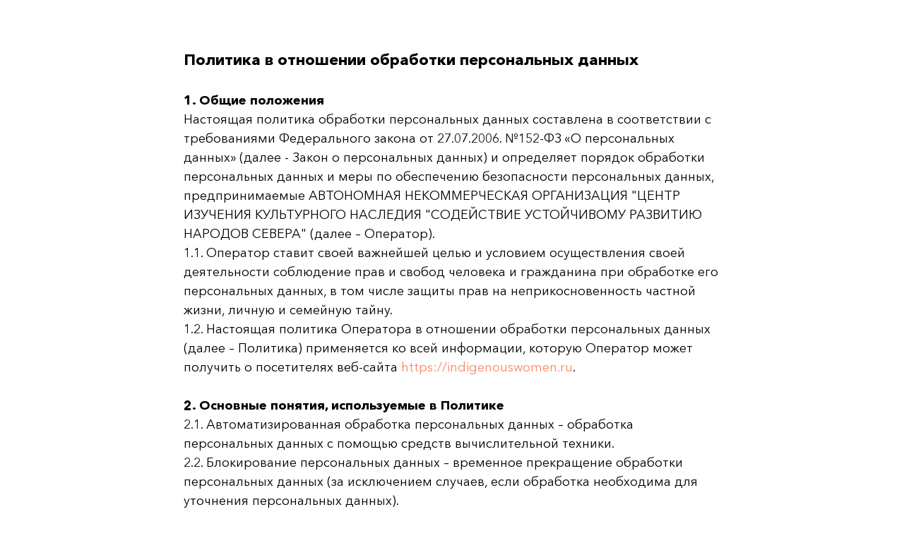

--- FILE ---
content_type: text/html; charset=UTF-8
request_url: https://www.indigenouswomen.ru/privacy
body_size: 23202
content:
<!DOCTYPE html><html><head><meta charset="utf-8" /><meta http-equiv="Content-Type" content="text/html; charset=utf-8" /><meta name="viewport" content="width=device-width, initial-scale=1.0" /> <!--metatextblock--><title>Политика конфиденциальности</title><meta name="description" content="Политика использования персональных данных" /> <meta property="og:url" content="https://indigenouswomen.ru/privacy" /><meta property="og:title" content="Политика конфиденциальности" /><meta property="og:description" content="Политика использования персональных данных" /><meta property="og:type" content="website" /><link rel="canonical" href="https://indigenouswomen.ru/privacy"><!--/metatextblock--><meta name="format-detection" content="telephone=no" /><meta http-equiv="x-dns-prefetch-control" content="on"><link rel="dns-prefetch" href="https://ws.tildacdn.com"><link rel="dns-prefetch" href="https://static.tildacdn.com"><link rel="shortcut icon" href="https://static.tildacdn.com/tild3530-3061-4637-b162-363934376135/favicon.ico" type="image/x-icon" /><!-- Assets --><script src="https://neo.tildacdn.com/js/tilda-fallback-1.0.min.js" charset="utf-8" async></script><link rel="stylesheet" href="https://static.tildacdn.com/css/tilda-grid-3.0.min.css" type="text/css" media="all" onerror="this.loaderr='y';"/><link rel="stylesheet" href="/tilda-blocks-page24828111.min.css?t=1682192872" type="text/css" media="all" onerror="this.loaderr='y';" /><link rel="stylesheet" href="https://static.tildacdn.com/css/tilda-animation-2.0.min.css" type="text/css" media="all" onerror="this.loaderr='y';" /><link rel="stylesheet" href="https://static.tildacdn.com/css/tilda-popup-1.1.min.css" type="text/css" media="print" onload="this.media='all';" onerror="this.loaderr='y';" /><noscript><link rel="stylesheet" href="https://static.tildacdn.com/css/tilda-popup-1.1.min.css" type="text/css" media="all" /></noscript><link rel="stylesheet" href="https://static.tildacdn.com/css/tilda-forms-1.0.min.css" type="text/css" media="all" onerror="this.loaderr='y';" /><script type="text/javascript">(function (d) {
if (!d.visibilityState) {
var s = d.createElement('script');
s.src = 'https://static.tildacdn.com/js/tilda-polyfill-1.0.min.js';
d.getElementsByTagName('head')[0].appendChild(s);
}
})(document);
function t_onReady(func) {
if (document.readyState != 'loading') {
func();
} else {
document.addEventListener('DOMContentLoaded', func);
}
}
function t_onFuncLoad(funcName, okFunc, time) {
if (typeof window[funcName] === 'function') {
okFunc();
} else {
setTimeout(function() {
t_onFuncLoad(funcName, okFunc, time);
},(time || 100));
}
}function t396_initialScale(t){var e=document.getElementById("rec"+t);if(e){var r=e.querySelector(".t396__artboard");if(r){var a,i=document.documentElement.clientWidth,l=[],d=r.getAttribute("data-artboard-screens");if(d){d=d.split(",");for(var o=0;o<d.length;o++)l[o]=parseInt(d[o],10)}else l=[320,480,640,960,1200];for(o=0;o<l.length;o++){var n=l[o];n<=i&&(a=n)}var g="edit"===window.allrecords.getAttribute("data-tilda-mode"),u="center"===t396_getFieldValue(r,"valign",a,l),c="grid"===t396_getFieldValue(r,"upscale",a,l),t=t396_getFieldValue(r,"height_vh",a,l),f=t396_getFieldValue(r,"height",a,l),e=!!window.opr&&!!window.opr.addons||!!window.opera||-1!==navigator.userAgent.indexOf(" OPR/");if(!g&&u&&!c&&!t&&f&&!e){for(var s=parseFloat((i/a).toFixed(3)),_=[r,r.querySelector(".t396__carrier"),r.querySelector(".t396__filter")],o=0;o<_.length;o++)_[o].style.height=parseInt(f,10)*s+"px";for(var h=r.querySelectorAll(".t396__elem"),o=0;o<h.length;o++)h[o].style.zoom=s}}}}function t396_getFieldValue(t,e,r,a){var i=a[a.length-1],l=r===i?t.getAttribute("data-artboard-"+e):t.getAttribute("data-artboard-"+e+"-res-"+r);if(!l)for(var d=0;d<a.length;d++){var o=a[d];if(!(o<=r)&&(l=o===i?t.getAttribute("data-artboard-"+e):t.getAttribute("data-artboard-"+e+"-res-"+o)))break}return l}</script><script src="https://static.tildacdn.com/js/tilda-scripts-3.0.min.js" charset="utf-8" defer onerror="this.loaderr='y';"></script><script src="/tilda-blocks-page24828111.min.js?t=1682192872" charset="utf-8" async onerror="this.loaderr='y';"></script><script src="https://static.tildacdn.com/js/lazyload-1.3.min.js" charset="utf-8" async onerror="this.loaderr='y';"></script><script src="https://static.tildacdn.com/js/tilda-animation-2.0.min.js" charset="utf-8" async onerror="this.loaderr='y';"></script><script src="https://static.tildacdn.com/js/tilda-zero-1.1.min.js" charset="utf-8" async onerror="this.loaderr='y';"></script><script src="https://static.tildacdn.com/js/tilda-popup-1.0.min.js" charset="utf-8" async onerror="this.loaderr='y';"></script><script src="https://static.tildacdn.com/js/tilda-forms-1.0.min.js" charset="utf-8" async onerror="this.loaderr='y';"></script><script src="https://static.tildacdn.com/js/tilda-animation-sbs-1.0.min.js" charset="utf-8" async onerror="this.loaderr='y';"></script><script src="https://static.tildacdn.com/js/tilda-zero-scale-1.0.min.js" charset="utf-8" async onerror="this.loaderr='y';"></script><script src="https://static.tildacdn.com/js/tilda-events-1.0.min.js" charset="utf-8" async onerror="this.loaderr='y';"></script><script type="text/javascript">window.dataLayer = window.dataLayer || [];</script><script type="text/javascript">(function () {
if((/bot|google|yandex|baidu|bing|msn|duckduckbot|teoma|slurp|crawler|spider|robot|crawling|facebook/i.test(navigator.userAgent))===false && typeof(sessionStorage)!='undefined' && sessionStorage.getItem('visited')!=='y' && document.visibilityState){
var style=document.createElement('style');
style.type='text/css';
style.innerHTML='@media screen and (min-width: 980px) {.t-records {opacity: 0;}.t-records_animated {-webkit-transition: opacity ease-in-out .2s;-moz-transition: opacity ease-in-out .2s;-o-transition: opacity ease-in-out .2s;transition: opacity ease-in-out .2s;}.t-records.t-records_visible {opacity: 1;}}';
document.getElementsByTagName('head')[0].appendChild(style);
function t_setvisRecs(){
var alr=document.querySelectorAll('.t-records');
Array.prototype.forEach.call(alr, function(el) {
el.classList.add("t-records_animated");
});
setTimeout(function () {
Array.prototype.forEach.call(alr, function(el) {
el.classList.add("t-records_visible");
});
sessionStorage.setItem("visited", "y");
}, 400);
} 
document.addEventListener('DOMContentLoaded', t_setvisRecs);
}
})();</script></head><body class="t-body" style="margin:0;"><!--allrecords--><div id="allrecords" class="t-records" data-hook="blocks-collection-content-node" data-tilda-project-id="4992734" data-tilda-page-id="24828111" data-tilda-page-alias="privacy" data-tilda-formskey="1c5ceb3be677aa2b4d3c9154e4992734" data-tilda-lazy="yes"><div id="rec400845425" class="r t-rec t-rec_pt_60 t-rec_pb_60" style="padding-top:60px;padding-bottom:60px; " data-record-type="106" ><!-- T004 --><div class="t004"><div class="t-container "><div class="t-col t-col_8 t-prefix_2"><div field="text" class="t-text t-text_md " style="font-weight:400;font-family:'AvenirNextCyr';"><strong style="font-size: 22px;">Политика в отношении обработки персональных данных</strong><br /><br /><strong>1. Общие положения</strong><br />Настоящая политика обработки персональных данных составлена в соответствии с требованиями Федерального закона от 27.07.2006. №152-ФЗ «О персональных данных» (далее - Закон о персональных данных) и определяет порядок обработки персональных данных и меры по обеспечению безопасности персональных данных, предпринимаемые АВТОНОМНАЯ НЕКОММЕРЧЕСКАЯ ОРГАНИЗАЦИЯ "ЦЕНТР ИЗУЧЕНИЯ КУЛЬТУРНОГО НАСЛЕДИЯ "СОДЕЙСТВИЕ УСТОЙЧИВОМУ РАЗВИТИЮ НАРОДОВ СЕВЕРА" (далее – Оператор).<br />1.1. Оператор ставит своей важнейшей целью и условием осуществления своей деятельности соблюдение прав и свобод человека и гражданина при обработке его персональных данных, в том числе защиты прав на неприкосновенность частной жизни, личную и семейную тайну.<br />1.2. Настоящая политика Оператора в отношении обработки персональных данных (далее – Политика) применяется ко всей информации, которую Оператор может получить о посетителях веб-сайта <a href="https://indigenouswomen.ru/" rel="noopener noreferrer" target="_blank">https://indigenouswomen.ru</a>.<br /><br /><strong>2. Основные понятия, используемые в Политике</strong><br />2.1. Автоматизированная обработка персональных данных – обработка персональных данных с помощью средств вычислительной техники.<br />2.2. Блокирование персональных данных – временное прекращение обработки персональных данных (за исключением случаев, если обработка необходима для уточнения персональных данных).<br />2.3. Веб-сайт – совокупность графических и информационных материалов, а также программ для ЭВМ и баз данных, обеспечивающих их доступность в сети интернет по сетевому адресу <a href="https://indigenouswomen.ru/" rel="noopener noreferrer" target="_blank">https://indigenouswomen.ru</a>.<br />2.4. Информационная система персональных данных — совокупность содержащихся в базах данных персональных данных, и обеспечивающих их обработку информационных технологий и технических средств.<br />2.5. Обезличивание персональных данных — действия, в результате которых невозможно определить без использования дополнительной информации принадлежность персональных данных конкретному Пользователю или иному субъекту персональных данных.<br />2.6. Обработка персональных данных – любое действие (операция) или совокупность действий (операций), совершаемых с использованием средств автоматизации или без использования таких средств с персональными данными, включая сбор, запись, систематизацию, накопление, хранение, уточнение (обновление, изменение), извлечение, использование, передачу (распространение, предоставление, доступ), обезличивание, блокирование, удаление, уничтожение персональных данных.<br />2.7. Оператор – государственный орган, муниципальный орган, юридическое или физическое лицо, самостоятельно или совместно с другими лицами организующие и (или) осуществляющие обработку персональных данных, а также определяющие цели обработки персональных данных, состав персональных данных, подлежащих обработке, действия (операции), совершаемые с персональными данными.<br />2.8. Персональные данные – любая информация, относящаяся прямо или косвенно к определенному или определяемому Пользователю веб-сайта <a href="https://indigenouswomen.ru/" rel="noopener noreferrer" target="_blank">https://indigenouswomen.ru</a>.<br />2.9. Персональные данные, разрешенные субъектом персональных данных для распространения, - персональные данные, доступ неограниченного круга лиц к которым предоставлен субъектом персональных данных путем дачи согласия на обработку персональных данных, разрешенных субъектом персональных данных для распространения в порядке, предусмотренном Законом о персональных данных (далее - персональные данные, разрешенные для распространения).<br />2.10. Пользователь – любой посетитель веб-сайта <a href="https://indigenouswomen.ru/" rel="noopener noreferrer" target="_blank">https://indigenouswomen.ru</a>.<br />2.11. Предоставление персональных данных – действия, направленные на раскрытие персональных данных определенному лицу или определенному кругу лиц.<br />2.12. Распространение персональных данных – любые действия, направленные на раскрытие персональных данных неопределенному кругу лиц (передача персональных данных) или на ознакомление с персональными данными неограниченного круга лиц, в том числе обнародование персональных данных в средствах массовой информации, размещение в информационно-телекоммуникационных сетях или предоставление доступа к персональным данным каким-либо иным способом.<br />2.13. Трансграничная передача персональных данных – передача персональных данных на территорию иностранного государства органу власти иностранного государства, иностранному физическому или иностранному юридическому лицу.<br />2.14. Уничтожение персональных данных – любые действия, в результате которых персональные данные уничтожаются безвозвратно с невозможностью дальнейшего восстановления содержания персональных данных в информационной системе персональных данных и (или) уничтожаются материальные носители персональных данных.<br /><br /><strong>3. Основные права и обязанности Оператора</strong><br />3.1. Оператор имеет право:<br />– получать от субъекта персональных данных достоверные информацию и/или документы, содержащие персональные данные;<br />– в случае отзыва субъектом персональных данных согласия на обработку персональных данных Оператор вправе продолжить обработку персональных данных без согласия субъекта персональных данных при наличии оснований, указанных в Законе о персональных данных;<br />– самостоятельно определять состав и перечень мер, необходимых и достаточных для обеспечения выполнения обязанностей, предусмотренных Законом о персональных данных и принятыми в соответствии с ним нормативными правовыми актами, если иное не предусмотрено Законом о персональных данных или другими федеральными законами.<br />3.2. Оператор обязан:<br />– предоставлять субъекту персональных данных по его просьбе информацию, касающуюся обработки его персональных данных;<br />– организовывать обработку персональных данных в порядке, установленном действующим законодательством РФ;<br />– отвечать на обращения и запросы субъектов персональных данных и их законных представителей в соответствии с требованиями Закона о персональных данных;<br />– сообщать в уполномоченный орган по защите прав субъектов персональных данных по запросу этого органа необходимую информацию в течение 30 дней с даты получения такого запроса;<br />– публиковать или иным образом обеспечивать неограниченный доступ к настоящей Политике в отношении обработки персональных данных;<br />– принимать правовые, организационные и технические меры для защиты персональных данных от неправомерного или случайного доступа к ним, уничтожения, изменения, блокирования, копирования, предоставления, распространения персональных данных, а также от иных неправомерных действий в отношении персональных данных;<br />– прекратить передачу (распространение, предоставление, доступ) персональных данных, прекратить обработку и уничтожить персональные данные в порядке и случаях, предусмотренных Законом о персональных данных;<br />– исполнять иные обязанности, предусмотренные Законом о персональных данных.<br /><br /><strong>4. Основные права и обязанности субъектов персональных данных</strong><br />4.1. Субъекты персональных данных имеют право:<br />– получать информацию, касающуюся обработки его персональных данных, за исключением случаев, предусмотренных федеральными законами. Сведения предоставляются субъекту персональных данных Оператором в доступной форме, и в них не должны содержаться персональные данные, относящиеся к другим субъектам персональных данных, за исключением случаев, когда имеются законные основания для раскрытия таких персональных данных. Перечень информации и порядок ее получения установлен Законом о персональных данных;<br />– требовать от оператора уточнения его персональных данных, их блокирования или уничтожения в случае, если персональные данные являются неполными, устаревшими, неточными, незаконно полученными или не являются необходимыми для заявленной цели обработки, а также принимать предусмотренные законом меры по защите своих прав;<br />– выдвигать условие предварительного согласия при обработке персональных данных в целях продвижения на рынке товаров, работ и услуг;<br />– на отзыв согласия на обработку персональных данных;<br />– обжаловать в уполномоченный орган по защите прав субъектов персональных данных или в судебном порядке неправомерные действия или бездействие Оператора при обработке его персональных данных;<br />– на осуществление иных прав, предусмотренных законодательством РФ.<br />4.2. Субъекты персональных данных обязаны:<br />– предоставлять Оператору достоверные данные о себе;<br />– сообщать Оператору об уточнении (обновлении, изменении) своих персональных данных.<br />4.3. Лица, передавшие Оператору недостоверные сведения о себе, либо сведения о другом субъекте персональных данных без согласия последнего, несут ответственность в соответствии с законодательством РФ.<br /><br /><strong>5. Оператор может обрабатывать следующие персональные данные</strong> Пользователя<br />5.1. Фамилия, имя, отчество.<br />5.2. Электронный адрес.<br />5.3. Номера телефонов.<br />5.4. Год, месяц, дата и место рождения.<br />5.5. Фотографии.<br />5.6. Адрес фактического места проживания и регистрации по месту жительства и (или) по месту пребывания.<br />5.7. Сведения об образовании, профессии, специальности и квалификации, реквизиты документов об образовании.<br />5.8. Сведения о семейном положении и составе семьи.<br />5.9. Сведения об имущественном положении.<br />5.10. Сведения о доходах.<br />5.11. Сведения о занимаемых ранее должностях и стаже работы, воинской обязанности, воинском учете.<br />5.12. Также на сайте происходит сбор и обработка обезличенных данных о посетителях (в т.ч. файлов «cookie») с помощью сервисов интернет-статистики (Яндекс Метрика и Гугл Аналитика и других).<br />5.13. Вышеперечисленные данные далее по тексту Политики объединены общим понятием Персональные данные.<br />5.14. Обработка специальных категорий персональных данных, касающихся расовой, национальной принадлежности, политических взглядов, религиозных или философских убеждений, интимной жизни, Оператором не осуществляется.<br />5.15. Обработка персональных данных, разрешенных для распространения, из числа специальных категорий персональных данных, указанных в ч. 1 ст. 10 Закона о персональных данных, допускается, если соблюдаются запреты и условия, предусмотренные ст. 10.1 Закона о персональных данных.<br />5.16. Согласие Пользователя на обработку персональных данных, разрешенных для распространения, оформляется отдельно от других согласий на обработку его персональных данных. При этом соблюдаются условия, предусмотренные, в частности, ст. 10.1 Закона о персональных данных. Требования к содержанию такого согласия устанавливаются уполномоченным органом по защите прав субъектов персональных данных.<br />5.16.1 Согласие на обработку персональных данных, разрешенных для распространения, Пользователь предоставляет Оператору непосредственно.<br />5.16.2 Оператор обязан в срок не позднее трех рабочих дней с момента получения указанного согласия Пользователя опубликовать информацию об условиях обработки, о наличии запретов и условий на обработку неограниченным кругом лиц персональных данных, разрешенных для распространения.<br />5.16.3 Передача (распространение, предоставление, доступ) персональных данных, разрешенных субъектом персональных данных для распространения, должна быть прекращена в любое время по требованию субъекта персональных данных. Данное требование должно включать в себя фамилию, имя, отчество (при наличии), контактную информацию (номер телефона, адрес электронной почты или почтовый адрес) субъекта персональных данных, а также перечень персональных данных, обработка которых подлежит прекращению. Указанные в данном требовании персональные данные могут обрабатываться только Оператором, которому оно направлено.<br />5.16.4 Согласие на обработку персональных данных, разрешенных для распространения, прекращает свое действие с момента поступления Оператору требования, указанного в п. 5.16.3 настоящей Политики в отношении обработки персональных данных.<br /><br /><strong>6. Принципы обработки персональных данных</strong><br />6.1. Обработка персональных данных осуществляется на законной и справедливой основе.<br />6.2. Обработка персональных данных ограничивается достижением конкретных, заранее определенных и законных целей. Не допускается обработка персональных данных, несовместимая с целями сбора персональных данных.<br />6.3. Не допускается объединение баз данных, содержащих персональные данные, обработка которых осуществляется в целях, несовместимых между собой.<br />6.4. Обработке подлежат только персональные данные, которые отвечают целям их обработки.<br />6.5. Содержание и объем обрабатываемых персональных данных соответствуют заявленным целям обработки. Не допускается избыточность обрабатываемых персональных данных по отношению к заявленным целям их обработки.<br />6.6. При обработке персональных данных обеспечивается точность персональных данных, их достаточность, а в необходимых случаях и актуальность по отношению к целям обработки персональных данных. Оператор принимает необходимые меры и/или обеспечивает их принятие по удалению или уточнению неполных или неточных данных.<br />6.7. Хранение персональных данных осуществляется в форме, позволяющей определить субъекта персональных данных, не дольше, чем этого требуют цели обработки персональных данных, если срок хранения персональных данных не установлен федеральным законом, договором, стороной которого, выгодоприобретателем или поручителем по которому является субъект персональных данных. Обрабатываемые персональные данные уничтожаются либо обезличиваются по достижении целей обработки или в случае утраты необходимости в достижении этих целей, если иное не предусмотрено федеральным законом.<br /><br /><strong>7. Цели обработки персональных данных</strong><br />7.1. Цель обработки персональных данных Пользователя:<br />– для публикации статей о героях (год рождения, место проживания и тд).<br />7.2. Также Оператор имеет право направлять Пользователю уведомления о новых продуктах и услугах, специальных предложениях и различных событиях. Пользователь всегда может отказаться от получения информационных сообщений, направив Оператору письмо на адрес электронной почты <a href="mailto:dariandy7@gmail.com" rel="noopener noreferrer" target="_blank">dariandy7@gmail.com</a> с пометкой «Отказ от уведомлений о новых продуктах и услугах и специальных предложениях».<br />7.3. Обезличенные данные Пользователей, собираемые с помощью сервисов интернет-статистики, служат для сбора информации о действиях Пользователей на сайте, улучшения качества сайта и его содержания.<br /><br /><strong>8. Правовые основания обработки персональных данных</strong><br />8.1. Правовыми основаниями обработки персональных данных Оператором являются:<br />– уставные (учредительные) документы Оператора;<br />– договоры, заключаемые между оператором и субъектом персональных данных;<br />– федеральные законы, иные нормативно-правовые акты в сфере защиты персональных данных;<br />– федеральные законы, иные нормативно-правовые акты в сфере защиты персональных данных;<br />– согласия Пользователей на обработку их персональных данных, на обработку персональных данных, разрешенных для распространения.<br />8.2. Оператор обрабатывает персональные данные Пользователя только в случае их заполнения и/или отправки Пользователем самостоятельно через специальные формы, расположенные на сайте <a href="https://indigenouswomen.ru/" rel="noopener noreferrer" target="_blank">https://indigenouswomen.ru</a> или направленные Оператору посредством электронной почты. Заполняя соответствующие формы и/или отправляя свои персональные данные Оператору, Пользователь выражает свое согласие с данной Политикой.<br />8.3. Оператор обрабатывает обезличенные данные о Пользователе в случае, если это разрешено в настройках браузера Пользователя (включено сохранение файлов «cookie» и использование технологии JavaScript).<br />8.4. Субъект персональных данных самостоятельно принимает решение о предоставлении его персональных данных и дает согласие свободно, своей волей и в своем интересе.<br /><br /><strong>9. Условия обработки персональных данных</strong><br />9.1. Обработка персональных данных осуществляется с согласия субъекта персональных данных на обработку его персональных данных.<br />9.2. Обработка персональных данных необходима для достижения целей, предусмотренных международным договором Российской Федерации или законом, для осуществления возложенных законодательством Российской Федерации на оператора функций, полномочий и обязанностей.<br />9.3. Обработка персональных данных необходима для осуществления правосудия, исполнения судебного акта, акта другого органа или должностного лица, подлежащих исполнению в соответствии с законодательством Российской Федерации об исполнительном производстве.<br />9.4. Обработка персональных данных необходима для исполнения договора, стороной которого либо выгодоприобретателем или поручителем по которому является субъект персональных данных, а также для заключения договора по инициативе субъекта персональных данных или договора, по которому субъект персональных данных будет являться выгодоприобретателем или поручителем.<br />9.5. Обработка персональных данных необходима для осуществления прав и законных интересов оператора или третьих лиц либо для достижения общественно значимых целей при условии, что при этом не нарушаются права и свободы субъекта персональных данных.<br />9.6. Осуществляется обработка персональных данных, доступ неограниченного круга лиц к которым предоставлен субъектом персональных данных либо по его просьбе (далее – общедоступные персональные данные).<br />9.7. Осуществляется обработка персональных данных, подлежащих опубликованию или обязательному раскрытию в соответствии с федеральным законом.<br /><br /><strong>10. Порядок сбора, хранения, передачи и других видов обработки персональных данных</strong><br />Безопасность персональных данных, которые обрабатываются Оператором, обеспечивается путем реализации правовых, организационных и технических мер, необходимых для выполнения в полном объеме требований действующего законодательства в области защиты персональных данных.<br />10.1. Оператор обеспечивает сохранность персональных данных и принимает все возможные меры, исключающие доступ к персональным данным неуполномоченных лиц.<br />10.2. Персональные данные Пользователя никогда, ни при каких условиях не будут переданы третьим лицам, за исключением случаев, связанных с исполнением действующего законодательства либо в случае, если субъектом персональных данных дано согласие Оператору на передачу данных третьему лицу для исполнения обязательств по гражданско-правовому договору.<br />10.3. В случае выявления неточностей в персональных данных, Пользователь может актуализировать их самостоятельно, путем направления Оператору уведомление на адрес электронной почты Оператора <a href="mailto:dariandy7@gmail.com" rel="noopener noreferrer" target="_blank">dariandy7@gmail.com</a> с пометкой «Актуализация персональных данных».<br />10.4. Срок обработки персональных данных определяется достижением целей, для которых были собраны персональные данные, если иной срок не предусмотрен договором или действующим законодательством.<br />Пользователь может в любой момент отозвать свое согласие на обработку персональных данных, направив Оператору уведомление посредством электронной почты на электронный адрес Оператора <a href="mailto:dariandy7@gmail.com" rel="noopener noreferrer" target="_blank">dariandy7@gmail.com</a> с пометкой «Отзыв согласия на обработку персональных данных».<br />10.5. Вся информация, которая собирается сторонними сервисами, в том числе платежными системами, средствами связи и другими поставщиками услуг, хранится и обрабатывается указанными лицами (Операторами) в соответствии с их Пользовательским соглашением и Политикой конфиденциальности. Субъект персональных данных и/или Пользователь обязан самостоятельно своевременно ознакомиться с указанными документами. Оператор не несет ответственность за действия третьих лиц, в том числе указанных в настоящем пункте поставщиков услуг.<br />10.6. Установленные субъектом персональных данных запреты на передачу (кроме предоставления доступа), а также на обработку или условия обработки (кроме получения доступа) персональных данных, разрешенных для распространения, не действуют в случаях обработки персональных данных в государственных, общественных и иных публичных интересах, определенных законодательством РФ.<br />10.7. Оператор при обработке персональных данных обеспечивает конфиденциальность персональных данных.<br />10.8. Оператор осуществляет хранение персональных данных в форме, позволяющей определить субъекта персональных данных, не дольше, чем этого требуют цели обработки персональных данных, если срок хранения персональных данных не установлен федеральным законом, договором, стороной которого, выгодоприобретателем или поручителем по которому является субъект персональных данных.<br />10.9. Условием прекращения обработки персональных данных может являться достижение целей обработки персональных данных, истечение срока действия согласия субъекта персональных данных или отзыв согласия субъектом персональных данных, а также выявление неправомерной обработки персональных данных.<br /><br /><strong>11. Перечень действий, производимых Оператором с полученными персональными данными</strong><br />11.1. Оператор осуществляет сбор, запись, систематизацию, накопление, хранение, уточнение (обновление, изменение), извлечение, использование, передачу (распространение, предоставление, доступ), обезличивание, блокирование, удаление и уничтожение персональных данных.<br />11.2. Оператор осуществляет автоматизированную обработку персональных данных с получением и/или передачей полученной информации по информационно-телекоммуникационным сетям или без таковой.<br /><br /><strong>12. Трансграничная передача персональных данных</strong><br />12.1. Оператор до начала осуществления трансграничной передачи персональных данных обязан убедиться в том, что иностранным государством, на территорию которого предполагается осуществлять передачу персональных данных, обеспечивается надежная защита прав субъектов персональных данных.<br />12.2. Трансграничная передача персональных данных на территории иностранных государств, не отвечающих вышеуказанным требованиям, может осуществляться только в случае наличия согласия в письменной форме субъекта персональных данных на трансграничную передачу его персональных данных и/или исполнения договора, стороной которого является субъект персональных данных.<br /><br /><strong>13. Конфиденциальность персональных данных</strong><br />Оператор и иные лица, получившие доступ к персональным данным, обязаны не раскрывать третьим лицам и не распространять персональные данные без согласия субъекта персональных данных, если иное не предусмотрено федеральным законом.<br /><br /><strong>14. Заключительные положения</strong><br />14.1. Пользователь может получить любые разъяснения по интересующим вопросам, касающимся обработки его персональных данных, обратившись к Оператору с помощью электронной почты <a href="mailto:dariandy7@gmail.com" rel="noopener noreferrer" target="_blank">dariandy7@gmail.com</a>.<br />14.2. В данном документе будут отражены любые изменения политики обработки персональных данных Оператором. Политика действует бессрочно до замены ее новой версией.<br />14.3. Актуальная версия Политики в свободном доступе расположена в сети Интернет по адресу <a href="https://indigenouswomen.ru/" rel="noopener noreferrer" target="_blank">https://indigenouswomen.ru</a>.<br /><br /></div></div></div></div></div><div id="rec400870034" class="r t-rec" style=" " data-animationappear="off" data-record-type="396" ><!-- T396 --><style>#rec400870034 .t396__artboard {height: 20px; background-color: #ffffff; }#rec400870034 .t396__filter {height: 20px; }#rec400870034 .t396__carrier{height: 20px;background-position: center center;background-attachment: scroll;background-size: cover;background-repeat: no-repeat;}@media screen and (max-width: 1199px) {#rec400870034 .t396__artboard {}#rec400870034 .t396__filter {}#rec400870034 .t396__carrier {background-attachment: scroll;}}@media screen and (max-width: 959px) {#rec400870034 .t396__artboard {}#rec400870034 .t396__filter {}#rec400870034 .t396__carrier {background-attachment: scroll;}}@media screen and (max-width: 639px) {#rec400870034 .t396__artboard {}#rec400870034 .t396__filter {}#rec400870034 .t396__carrier {background-attachment: scroll;}}@media screen and (max-width: 479px) {#rec400870034 .t396__artboard {}#rec400870034 .t396__filter {}#rec400870034 .t396__carrier {background-attachment: scroll;}} #rec400870034 .tn-elem[data-elem-id="1470210011265"] { color: #000000; z-index: 3; top: -100px;left: calc(50% - 600px + 20px);width: 410px;}#rec400870034 .tn-elem[data-elem-id="1470210011265"] .tn-atom { color: #000000; font-size: 20px; font-family: 'Arial',Arial,sans-serif; line-height: 1.55; font-weight: 400; background-position: center center;border-color: transparent ;border-style: solid ; }@media screen and (max-width: 1199px) {}@media screen and (max-width: 959px) {}@media screen and (max-width: 639px) {}@media screen and (max-width: 479px) {}</style><div class='t396'><div class="t396__artboard" data-artboard-recid="400870034" data-artboard-screens="320,480,640,960,1200" data-artboard-height="20" data-artboard-valign="center" data-artboard-upscale="grid" 
><div class="t396__carrier" data-artboard-recid="400870034"></div><div class="t396__filter" data-artboard-recid="400870034"></div><div class='t396__elem tn-elem tn-elem__4008700341470210011265' data-elem-id='1470210011265' data-elem-type='text' data-field-top-value="-100" data-field-left-value="20" data-field-width-value="410" data-field-axisy-value="top" data-field-axisx-value="left" data-field-container-value="grid" data-field-topunits-value="px" data-field-leftunits-value="px" data-field-heightunits-value="" data-field-widthunits-value="px"
><h1 class='tn-atom'field='tn_text_1470210011265'>Политика конфиденциальности</h1> </div> </div> </div> <script>t_onReady(function () {
t_onFuncLoad('t396_init', function () {
t396_init('400870034');
});
});</script><!-- /T396 --></div><!--footer--><div id="t-footer" class="t-records" data-hook="blocks-collection-content-node" data-tilda-project-id="4992734" data-tilda-page-id="24500375" data-tilda-formskey="1c5ceb3be677aa2b4d3c9154e4992734" data-tilda-lazy="yes"><div id="rec400850315" class="r t-rec" style=" " data-animationappear="off" data-record-type="360" ><!-- T360 --><style>.t-records {
opacity: 0;
}
.t-records_animated {
-webkit-transition: opacity ease-in-out .5s;
-moz-transition: opacity ease-in-out .5s;
-o-transition: opacity ease-in-out .5s;
transition: opacity ease-in-out .5s;
}
.t-records.t-records_visible,
.t-records .t-records {
opacity: 1;
}</style><script>t_onReady(function () {
var allRecords = document.querySelector('.t-records');
window.addEventListener('pageshow', function (event) {
if (event.persisted) {
allRecords.classList.add('t-records_visible');
}
});
var rec = document.querySelector('#rec400850315');
if (!rec) return;
rec.setAttribute('data-animationappear', 'off');
rec.style.opacity = '1';
allRecords.classList.add('t-records_animated');
setTimeout(function () {
allRecords.classList.add('t-records_visible');
}, 200);
});</script><script>t_onReady(function () {
var selects = 'button:not(.t-submit):not(.t835__btn_next):not(.t835__btn_prev):not(.t835__btn_result):not(.t862__btn_next):not(.t862__btn_prev):not(.t862__btn_result):not(.t854__news-btn):not(.t862__btn_next),' +
'a:not([href*="#"]):not(.carousel-control):not(.t-carousel__control):not(.t807__btn_reply):not([href^="#price"]):not([href^="javascript"]):not([href^="mailto"]):not([href^="tel"]):not([href^="link_sub"]):not(.js-feed-btn-show-more):not(.t367__opener):not([href^="https://www.dropbox.com/"])';
var elements = document.querySelectorAll(selects);
Array.prototype.forEach.call(elements, function (element) {
if (element.getAttribute('data-menu-submenu-hook')) return;
element.addEventListener('click', function (event) {
var goTo = this.getAttribute('href');
if (goTo !== null) {
var ctrl = event.ctrlKey;
var cmd = event.metaKey && navigator.platform.indexOf('Mac') !== -1;
if (!ctrl && !cmd) {
var target = this.getAttribute('target');
if (target !== '_blank') {
event.preventDefault();
var allRecords = document.querySelector('.t-records');
allRecords.classList.remove('t-records_visible');
setTimeout(function () {
window.location = goTo;
}, 500);
}
}
}
});
});
});</script><style>.t360__bar {
background-color: #3e3719;
}</style><script>t_onReady(function () {
var isSafari = /Safari/.test(navigator.userAgent) && /Apple Computer/.test(navigator.vendor);
if (!isSafari) {
document.body.insertAdjacentHTML('beforeend', '<div class="t360__progress"><div class="t360__bar"></div></div>');
setTimeout(function () {
var bar = document.querySelector('.t360__bar');
if (bar) bar.classList.add('t360__barprogress');
}, 10);
}
});
window.addEventListener('load', function () {
var bar = document.querySelector('.t360__bar');
if (!bar) return;
bar.classList.remove('t360__barprogress');
bar.classList.add('t360__barprogressfinished');
setTimeout(function () {
bar.classList.add('t360__barprogresshidden');
}, 20);
setTimeout(function () {
var progress = document.querySelector('.t360__progress');
if (progress) progress.style.display = 'none';
}, 500);
});</script></div><div id="rec397261977" class="r t-rec t-rec_pt_120 t-rec_pb_45" style="padding-top:120px;padding-bottom:45px; " data-animationappear="off" data-record-type="396" ><!-- T396 --><style>#rec397261977 .t396__artboard {height: 328px; background-color: #3e3719; overflow: visible;}#rec397261977 .t396__filter {height: 328px; }#rec397261977 .t396__carrier{height: 328px;background-position: center center;background-attachment: scroll;background-size: cover;background-repeat: no-repeat;}@media screen and (max-width: 1199px) {#rec397261977 .t396__artboard {height: 328px;background-color:#3e3719;}#rec397261977 .t396__filter {height: 328px; }#rec397261977 .t396__carrier {height: 328px;background-position: center center;background-attachment: scroll;}}@media screen and (max-width: 959px) {#rec397261977 .t396__artboard {height: 288px;}#rec397261977 .t396__filter {height: 288px;}#rec397261977 .t396__carrier {height: 288px;background-attachment: scroll;}}@media screen and (max-width: 639px) {#rec397261977 .t396__artboard {}#rec397261977 .t396__filter {}#rec397261977 .t396__carrier {background-attachment: scroll;}}@media screen and (max-width: 479px) {#rec397261977 .t396__artboard {}#rec397261977 .t396__filter {}#rec397261977 .t396__carrier {background-attachment: scroll;}} #rec397261977 .tn-elem[data-elem-id="1640863299254"] { z-index: 8; top: 327px;left: calc(50% - 600px + -1054px);width: 3156px;}#rec397261977 .tn-elem[data-elem-id="1640863299254"] .tn-atom { background-position: center center;border-color: transparent ;border-style: solid ; }@media screen and (max-width: 1199px) {}@media screen and (max-width: 959px) {#rec397261977 .tn-elem[data-elem-id="1640863299254"] {top: 287px;left: calc(50% - 320px + -1054px);}}@media screen and (max-width: 639px) {#rec397261977 .tn-elem[data-elem-id="1640863299254"] {top: 290px;left: calc(50% - 240px + -1060px);}}@media screen and (max-width: 479px) {#rec397261977 .tn-elem[data-elem-id="1640863299254"] {top: 288px;left: calc(50% - 160px + -1060px);}} #rec397261977 .tn-elem[data-elem-id="1640863324772"] { z-index: 9; top: -39px;left: calc(50% - 600px + -1056px);width: 3156px;}#rec397261977 .tn-elem[data-elem-id="1640863324772"] .tn-atom { background-position: center center;border-color: transparent ;border-style: solid ; }@media screen and (max-width: 1199px) {}@media screen and (max-width: 959px) {}@media screen and (max-width: 639px) {}@media screen and (max-width: 479px) {} #rec397261977 .tn-elem[data-elem-id="1640084634971"] { z-index: 7; top: 245px;left: calc(50% - 600px + 557px);width: 85px;}#rec397261977 .tn-elem[data-elem-id="1640084634971"] .tn-atom { background-position: center center;border-color: transparent ;border-style: solid ; }@media screen and (max-width: 1199px) {#rec397261977 .tn-elem[data-elem-id="1640084634971"] {top: 265px;left: calc(50% - 480px + 461px);}}@media screen and (max-width: 959px) {#rec397261977 .tn-elem[data-elem-id="1640084634971"] {top: 245px;left: calc(50% - 320px + 290px);}}@media screen and (max-width: 639px) {#rec397261977 .tn-elem[data-elem-id="1640084634971"] {top: 235px;left: calc(50% - 240px + 197px);}}@media screen and (max-width: 479px) {#rec397261977 .tn-elem[data-elem-id="1640084634971"] {top: 238px;left: calc(50% - 160px + 119px);}} #rec397261977 .tn-elem[data-elem-id="1640084634965"] { color: #f6f5f4; text-align: LEFT; z-index: 6; top: 217px;left: calc(50% - 600px + 558px);width: 80px;}#rec397261977 .tn-elem[data-elem-id="1640084634965"] .tn-atom { color: #f6f5f4; font-size: 18px; font-family: 'AvenirNextCyr',Arial,sans-serif; line-height: NaN; font-weight: 300; background-position: center center;border-color: transparent ;border-style: solid ; }@media screen and (max-width: 1199px) {#rec397261977 .tn-elem[data-elem-id="1640084634965"] {top: 237px;left: calc(50% - 480px + 462px);}}@media screen and (max-width: 959px) {#rec397261977 .tn-elem[data-elem-id="1640084634965"] {top: 217px;left: calc(50% - 320px + 291px);}}@media screen and (max-width: 639px) {#rec397261977 .tn-elem[data-elem-id="1640084634965"] {top: 207px;left: calc(50% - 240px + 198px);}}@media screen and (max-width: 479px) {#rec397261977 .tn-elem[data-elem-id="1640084634965"] {top: 216px;left: calc(50% - 160px + 120px);}} #rec397261977 .tn-elem[data-elem-id="1640084634954"] { z-index: 5; top: 55px;left: calc(50% - 600px + 168px);width: 114px;}#rec397261977 .tn-elem[data-elem-id="1640084634954"] .tn-atom { background-position: center center;border-color: transparent ;border-style: solid ; }@media screen and (max-width: 1199px) {#rec397261977 .tn-elem[data-elem-id="1640084634954"] {top: 75px;left: calc(50% - 480px + 72px);}}@media screen and (max-width: 959px) {#rec397261977 .tn-elem[data-elem-id="1640084634954"] {top: 55px;left: calc(50% - 320px + -99px);}}@media screen and (max-width: 639px) {#rec397261977 .tn-elem[data-elem-id="1640084634954"] {top: 70px;left: calc(50% - 240px + -229px);}}@media screen and (max-width: 479px) {} #rec397261977 .tn-elem[data-elem-id="1640084634943"] { z-index: 4; top: 58px;left: calc(50% - 600px + 916px);width: 114px;}#rec397261977 .tn-elem[data-elem-id="1640084634943"] .tn-atom { background-position: center center;border-color: transparent ;border-style: solid ; }@media screen and (max-width: 1199px) {#rec397261977 .tn-elem[data-elem-id="1640084634943"] {top: 78px;left: calc(50% - 480px + 796px);}}@media screen and (max-width: 959px) {#rec397261977 .tn-elem[data-elem-id="1640084634943"] {top: 58px;left: calc(50% - 320px + 625px);}}@media screen and (max-width: 639px) {#rec397261977 .tn-elem[data-elem-id="1640084634943"] {top: 28px;left: calc(50% - 240px + 546px);}}@media screen and (max-width: 479px) {} #rec397261977 .tn-elem[data-elem-id="1640084634937"] { color: #f6f5f4; text-align: CENTER; z-index: 3; top: 142px;left: calc(50% - 600px + 248px);width: 690px;}#rec397261977 .tn-elem[data-elem-id="1640084634937"] .tn-atom { color: #f6f5f4; font-size: 18px; font-family: 'AvenirNextCyr',Arial,sans-serif; line-height: NaN; font-weight: 400; background-position: center center;border-color: transparent ;border-style: solid ; }@media screen and (max-width: 1199px) {#rec397261977 .tn-elem[data-elem-id="1640084634937"] {top: 162px;left: calc(50% - 480px + 152px);}}@media screen and (max-width: 959px) {#rec397261977 .tn-elem[data-elem-id="1640084634937"] {top: 142px;left: calc(50% - 320px + -19px);}}@media screen and (max-width: 639px) {#rec397261977 .tn-elem[data-elem-id="1640084634937"] {top: 120px;left: calc(50% - 240px + 10px);width: 462px;}}@media screen and (max-width: 479px) {#rec397261977 .tn-elem[data-elem-id="1640084634937"] {top: 81px;left: calc(50% - 160px + 10px);width: 300px;}} #rec397261977 .tn-elem[data-elem-id="1640084634928"] { color: #f6f5f4; text-align: CENTER; z-index: 2; top: 81px;left: calc(50% - 600px + 204px);width: 779px;}#rec397261977 .tn-elem[data-elem-id="1640084634928"] .tn-atom { color: #f6f5f4; font-size: 40px; font-family: 'AvenirNextCyr',Arial,sans-serif; line-height: NaN; font-weight: 500; background-position: center center;border-color: transparent ;border-style: solid ; }@media screen and (max-width: 1199px) {#rec397261977 .tn-elem[data-elem-id="1640084634928"] {top: 101px;left: calc(50% - 480px + 108px);}}@media screen and (max-width: 959px) {#rec397261977 .tn-elem[data-elem-id="1640084634928"] {top: 81px;left: calc(50% - 320px + -63px);}}@media screen and (max-width: 639px) {#rec397261977 .tn-elem[data-elem-id="1640084634928"] {top: 51px;left: calc(50% - 240px + -148px);}}@media screen and (max-width: 479px) {#rec397261977 .tn-elem[data-elem-id="1640084634928"] {top: 32px;left: calc(50% - 160px + -229px);}#rec397261977 .tn-elem[data-elem-id="1640084634928"] .tn-atom { font-size: 30px; }}</style><div class='t396'><div class="t396__artboard" data-artboard-recid="397261977" data-artboard-screens="320,480,640,960,1200" data-artboard-height="328" data-artboard-valign="center" data-artboard-upscale="grid" data-artboard-ovrflw="visible" data-artboard-height-res-640="288" data-artboard-height-res-960="328" data-artboard-upscale-res-960="grid" 
><div class="t396__carrier" data-artboard-recid="397261977"></div><div class="t396__filter" data-artboard-recid="397261977"></div><div class='t396__elem tn-elem tn-elem__3972619771640863299254' data-elem-id='1640863299254' data-elem-type='image' data-field-top-value="327" data-field-left-value="-1054" data-field-width-value="3156" data-field-axisy-value="top" data-field-axisx-value="left" data-field-container-value="grid" data-field-topunits-value="px" data-field-leftunits-value="px" data-field-heightunits-value="" data-field-widthunits-value="px" data-field-filewidth-value="12625" data-field-fileheight-value="156" data-field-top-res-320-value="288" data-field-left-res-320-value="-1060" data-field-top-res-480-value="290" data-field-left-res-480-value="-1060" data-field-top-res-640-value="287" data-field-left-res-640-value="-1054" 
><div class='tn-atom' ><img class='tn-atom__img t-img' data-original='https://static.tildacdn.com/tild6133-6132-4536-b565-653533346461/52c6e00e7d824cc14530.svg' imgfield='tn_img_1640863299254'></div></div> <div class='t396__elem tn-elem tn-elem__3972619771640863324772' data-elem-id='1640863324772' data-elem-type='image' data-field-top-value="-39" data-field-left-value="-1056" data-field-width-value="3156" data-field-axisy-value="top" data-field-axisx-value="left" data-field-container-value="grid" data-field-topunits-value="px" data-field-leftunits-value="px" data-field-heightunits-value="" data-field-widthunits-value="px" data-field-filewidth-value="12625" data-field-fileheight-value="156" 
><div class='tn-atom' ><img class='tn-atom__img t-img' data-original='https://static.tildacdn.com/tild6133-6132-4536-b565-653533346461/52c6e00e7d824cc14530.svg' imgfield='tn_img_1640863324772'></div></div> <div class='t396__elem tn-elem tn-elem__3972619771640084634971' data-elem-id='1640084634971' data-elem-type='image' data-field-top-value="245" data-field-left-value="557" data-field-width-value="85" data-field-axisy-value="top" data-field-axisx-value="left" data-field-container-value="grid" data-field-topunits-value="px" data-field-leftunits-value="px" data-field-heightunits-value="" data-field-widthunits-value="px" data-field-filewidth-value="344" data-field-fileheight-value="16" data-field-top-res-320-value="238" data-field-left-res-320-value="119" data-field-top-res-480-value="235" data-field-left-res-480-value="197" data-field-top-res-640-value="245" data-field-left-res-640-value="290" data-field-top-res-960-value="265" data-field-left-res-960-value="461" 
><div class='tn-atom' ><img class='tn-atom__img t-img' data-original='https://static.tildacdn.com/tild6463-6630-4262-b139-613962653037/89f84b9c9752367dd9b2.svg' imgfield='tn_img_1640084634971'></div></div> <div class='t396__elem tn-elem tn-elem__3972619771640084634965' data-elem-id='1640084634965' data-elem-type='text' data-field-top-value="217" data-field-left-value="558" data-field-width-value="80" data-field-axisy-value="top" data-field-axisx-value="left" data-field-container-value="grid" data-field-topunits-value="px" data-field-leftunits-value="px" data-field-heightunits-value="" data-field-widthunits-value="px" data-field-top-res-320-value="216" data-field-left-res-320-value="120" data-field-top-res-480-value="207" data-field-left-res-480-value="198" data-field-top-res-640-value="217" data-field-left-res-640-value="291" data-field-top-res-960-value="237" data-field-left-res-960-value="462" 
><div class='tn-atom'><a href="#popup:myform-questions"style="color: inherit">Написать</a></div> </div> <div class='t396__elem tn-elem tn-elem__3972619771640084634954' data-elem-id='1640084634954' data-elem-type='image' data-field-top-value="55" data-field-left-value="168" data-field-width-value="114" data-field-axisy-value="top" data-field-axisx-value="left" data-field-container-value="grid" data-field-topunits-value="px" data-field-leftunits-value="px" data-field-heightunits-value="" data-field-widthunits-value="px" data-field-filewidth-value="456" data-field-fileheight-value="584" data-field-top-res-480-value="70" data-field-left-res-480-value="-229" data-field-top-res-640-value="55" data-field-left-res-640-value="-99" data-field-top-res-960-value="75" data-field-left-res-960-value="72" 
><div class='tn-atom' ><img class='tn-atom__img t-img' data-original='https://static.tildacdn.com/tild3834-6165-4531-b064-306533373136/5ef6603f9adad63e2a2f.svg' imgfield='tn_img_1640084634954'></div></div> <div class='t396__elem tn-elem tn-elem__3972619771640084634943' data-elem-id='1640084634943' data-elem-type='image' data-field-top-value="58" data-field-left-value="916" data-field-width-value="114" data-field-axisy-value="top" data-field-axisx-value="left" data-field-container-value="grid" data-field-topunits-value="px" data-field-leftunits-value="px" data-field-heightunits-value="" data-field-widthunits-value="px" data-field-filewidth-value="456" data-field-fileheight-value="584" data-field-top-res-480-value="28" data-field-left-res-480-value="546" data-field-top-res-640-value="58" data-field-left-res-640-value="625" data-field-top-res-960-value="78" data-field-left-res-960-value="796" 
><div class='tn-atom' ><img class='tn-atom__img t-img' data-original='https://static.tildacdn.com/tild3636-6638-4166-a638-633535316633/91f4ef35fa9cd22cb8e1.svg' imgfield='tn_img_1640084634943'></div></div> <div class='t396__elem tn-elem tn-elem__3972619771640084634937' data-elem-id='1640084634937' data-elem-type='text' data-field-top-value="142" data-field-left-value="248" data-field-width-value="690" data-field-axisy-value="top" data-field-axisx-value="left" data-field-container-value="grid" data-field-topunits-value="px" data-field-leftunits-value="px" data-field-heightunits-value="" data-field-widthunits-value="px" data-field-top-res-320-value="81" data-field-left-res-320-value="10" data-field-width-res-320-value="300" data-field-top-res-480-value="120" data-field-left-res-480-value="10" data-field-width-res-480-value="462" data-field-top-res-640-value="142" data-field-left-res-640-value="-19" data-field-top-res-960-value="162" data-field-left-res-960-value="152" 
><div class='tn-atom'field='tn_text_1640084634937'>Если у вас есть вопросы или предложения по работе нашей организации, можете заполнить форму ниже и мы обязательно с вами свяжемся</div> </div> <div class='t396__elem tn-elem tn-elem__3972619771640084634928' data-elem-id='1640084634928' data-elem-type='text' data-field-top-value="81" data-field-left-value="204" data-field-width-value="779" data-field-axisy-value="top" data-field-axisx-value="left" data-field-container-value="grid" data-field-topunits-value="px" data-field-leftunits-value="px" data-field-heightunits-value="" data-field-widthunits-value="px" data-field-top-res-320-value="32" data-field-left-res-320-value="-229" data-field-top-res-480-value="51" data-field-left-res-480-value="-148" data-field-top-res-640-value="81" data-field-left-res-640-value="-63" data-field-top-res-960-value="101" data-field-left-res-960-value="108" 
><div class='tn-atom'field='tn_text_1640084634928'>НАПИШИТЕ НАМ</div> </div> </div> </div> <script>t_onReady(function () {
t_onFuncLoad('t396_init', function () {
t396_init('397261977');
});
});</script><!-- /T396 --></div><div id="rec397261978" class="r t-rec t-rec_pt_75" style="padding-top:75px; " data-animationappear="off" data-record-type="396" ><!-- T396 --><style>#rec397261978 .t396__artboard {height: 240px; background-color: #ffffff; }#rec397261978 .t396__filter {height: 240px; }#rec397261978 .t396__carrier{height: 240px;background-position: center center;background-attachment: scroll;background-size: cover;background-repeat: no-repeat;}@media screen and (max-width: 1199px) {#rec397261978 .t396__artboard {height: 240px;}#rec397261978 .t396__filter {height: 240px;}#rec397261978 .t396__carrier {height: 240px;background-attachment: scroll;}}@media screen and (max-width: 959px) {#rec397261978 .t396__artboard {height: 430px;}#rec397261978 .t396__filter {height: 430px;}#rec397261978 .t396__carrier {height: 430px;background-attachment: scroll;}}@media screen and (max-width: 639px) {#rec397261978 .t396__artboard {}#rec397261978 .t396__filter {}#rec397261978 .t396__carrier {background-attachment: scroll;}}@media screen and (max-width: 479px) {#rec397261978 .t396__artboard {height: 790px;}#rec397261978 .t396__filter {height: 790px;}#rec397261978 .t396__carrier {height: 790px;background-attachment: scroll;}} #rec397261978 .tn-elem[data-elem-id="1640084859204"] { color: #ffffff; text-align: center; z-index: 3; top: 53px;left: calc(50% - 600px + 947px);width: 233px;height:57px;}#rec397261978 .tn-elem[data-elem-id="1640084859204"] .tn-atom { color: #ffffff; font-size: 18px; font-family: 'AvenirNextCyr',Arial,sans-serif; line-height: NaN; font-weight: 400; border-width: 1px; border-radius: 100px; background-color: #c7c7c7; background-position: center center;border-color: transparent ;border-style: solid ; transition: background-color 0.2s ease-in-out, color 0.2s ease-in-out, border-color 0.2s ease-in-out; }@media (hover), (min-width:0\0) {#rec397261978 .tn-elem[data-elem-id="1640084859204"] .tn-atom:hover {background-color: #fcf3ed;background-image: none; color: #3e1604; }}@media screen and (max-width: 1199px) {#rec397261978 .tn-elem[data-elem-id="1640084859204"] {top: 145px;left: calc(50% - 480px + 710px);}}@media screen and (max-width: 959px) {#rec397261978 .tn-elem[data-elem-id="1640084859204"] {top: 333px;left: calc(50% - 320px + 309px);}}@media screen and (max-width: 639px) {#rec397261978 .tn-elem[data-elem-id="1640084859204"] {top: 322px;left: calc(50% - 240px + 278px);width: 192px;height: 57px;}}@media screen and (max-width: 479px) {#rec397261978 .tn-elem[data-elem-id="1640084859204"] {top: 689px;left: calc(50% - 160px + 9px);width: 298px;height: 57px;}} #rec397261978 .tn-elem[data-elem-id="1640084859214"] { color: #66341e; z-index: 4; top: 53px;left: calc(50% - 600px + 20px);width: 213px;}#rec397261978 .tn-elem[data-elem-id="1640084859214"] .tn-atom { color: #66341e; font-size: 25px; font-family: 'AvenirNextCyr',Arial,sans-serif; line-height: NaN; font-weight: 500; background-position: center center;border-color: transparent ;border-style: solid ; }@media screen and (max-width: 1199px) {#rec397261978 .tn-elem[data-elem-id="1640084859214"] {top: 43px;left: calc(50% - 480px + 10px);}}@media screen and (max-width: 959px) {#rec397261978 .tn-elem[data-elem-id="1640084859214"] {top: 33px;left: calc(50% - 320px + 10px);}}@media screen and (max-width: 639px) {}@media screen and (max-width: 479px) {#rec397261978 .tn-elem[data-elem-id="1640084859214"] {top: 23px;left: calc(50% - 160px + 10px);}} #rec397261978 .tn-elem[data-elem-id="1640084859221"] { color: #66341e; text-align: LEFT; z-index: 5; top: 87px;left: calc(50% - 600px + 720px);width: 135px;}#rec397261978 .tn-elem[data-elem-id="1640084859221"] .tn-atom { color: #66341e; font-size: 16px; font-family: 'AvenirNextCyr',Arial,sans-serif; line-height: NaN; font-weight: 400; background-position: center center;border-color: transparent ;border-style: solid ; }@media screen and (max-width: 1199px) {#rec397261978 .tn-elem[data-elem-id="1640084859221"] {top: 77px;left: calc(50% - 480px + 710px);}}@media screen and (max-width: 959px) {#rec397261978 .tn-elem[data-elem-id="1640084859221"] {top: 254px;left: calc(50% - 320px + 309px);}}@media screen and (max-width: 639px) {#rec397261978 .tn-elem[data-elem-id="1640084859221"] {top: 254px;left: calc(50% - 240px + 279px);}}@media screen and (max-width: 479px) {#rec397261978 .tn-elem[data-elem-id="1640084859221"] {top: 611px;left: calc(50% - 160px + 9px);}} #rec397261978 .tn-elem[data-elem-id="1640084859234"] { color: #66341e; text-align: LEFT; z-index: 7; top: 53px;left: calc(50% - 600px + 320px);width: 135px;}#rec397261978 .tn-elem[data-elem-id="1640084859234"] .tn-atom { color: #66341e; font-size: 18px; font-family: 'AvenirNextCyr',Arial,sans-serif; line-height: NaN; font-weight: 500; background-position: center center;border-color: transparent ;border-style: solid ; }@media screen and (max-width: 1199px) {#rec397261978 .tn-elem[data-elem-id="1640084859234"] {top: 43px;left: calc(50% - 480px + 310px);}}@media screen and (max-width: 959px) {#rec397261978 .tn-elem[data-elem-id="1640084859234"] {top: 33px;left: calc(50% - 320px + 310px);}}@media screen and (max-width: 639px) {#rec397261978 .tn-elem[data-elem-id="1640084859234"] {top: 33px;left: calc(50% - 240px + 280px);}}@media screen and (max-width: 479px) {#rec397261978 .tn-elem[data-elem-id="1640084859234"] {top: 200px;left: calc(50% - 160px + 9px);}} #rec397261978 .tn-elem[data-elem-id="1640084859239"] { color: #66341e; text-align: LEFT; z-index: 8; top: 53px;left: calc(50% - 600px + 479px);width: 135px;}#rec397261978 .tn-elem[data-elem-id="1640084859239"] .tn-atom { color: #66341e; font-size: 18px; font-family: 'AvenirNextCyr',Arial,sans-serif; line-height: NaN; font-weight: 500; background-position: center center;border-color: transparent ;border-style: solid ; }@media screen and (max-width: 1199px) {#rec397261978 .tn-elem[data-elem-id="1640084859239"] {top: 43px;left: calc(50% - 480px + 469px);}}@media screen and (max-width: 959px) {#rec397261978 .tn-elem[data-elem-id="1640084859239"] {top: 220px;left: calc(50% - 320px + 9px);}}@media screen and (max-width: 639px) {}@media screen and (max-width: 479px) {#rec397261978 .tn-elem[data-elem-id="1640084859239"] {top: 376px;left: calc(50% - 160px + 8px);}} #rec397261978 .tn-elem[data-elem-id="1640084859245"] { color: #66341e; text-align: LEFT; z-index: 9; top: 53px;left: calc(50% - 600px + 720px);width: 135px;}#rec397261978 .tn-elem[data-elem-id="1640084859245"] .tn-atom { color: #66341e; font-size: 18px; font-family: 'AvenirNextCyr',Arial,sans-serif; line-height: NaN; font-weight: 500; background-position: center center;border-color: transparent ;border-style: solid ; }@media screen and (max-width: 1199px) {#rec397261978 .tn-elem[data-elem-id="1640084859245"] {top: 43px;left: calc(50% - 480px + 710px);}}@media screen and (max-width: 959px) {#rec397261978 .tn-elem[data-elem-id="1640084859245"] {top: 220px;left: calc(50% - 320px + 309px);}}@media screen and (max-width: 639px) {#rec397261978 .tn-elem[data-elem-id="1640084859245"] {top: 220px;left: calc(50% - 240px + 279px);}}@media screen and (max-width: 479px) {#rec397261978 .tn-elem[data-elem-id="1640084859245"] {top: 577px;left: calc(50% - 160px + 9px);}} #rec397261978 .tn-elem[data-elem-id="1640084859250"] { color: #66341e; text-align: LEFT; z-index: 10; top: 87px;left: calc(50% - 600px + 320px);width: 101px;}@media (min-width: 1200px) {#rec397261978 .tn-elem.t396__elem--anim-hidden[data-elem-id="1640084859250"] {opacity: 0;}}#rec397261978 .tn-elem[data-elem-id="1640084859250"] .tn-atom { color: #66341e; font-size: 16px; font-family: 'AvenirNextCyr',Arial,sans-serif; line-height: NaN; font-weight: 400; background-position: center center;border-color: transparent ;border-style: solid ; }@media screen and (max-width: 1199px) {#rec397261978 .tn-elem[data-elem-id="1640084859250"] {top: 77px;left: calc(50% - 480px + 310px);}}@media screen and (max-width: 959px) {#rec397261978 .tn-elem[data-elem-id="1640084859250"] {top: 67px;left: calc(50% - 320px + 310px);}}@media screen and (max-width: 639px) {#rec397261978 .tn-elem[data-elem-id="1640084859250"] {top: 67px;left: calc(50% - 240px + 280px);}}@media screen and (max-width: 479px) {#rec397261978 .tn-elem[data-elem-id="1640084859250"] {top: 234px;left: calc(50% - 160px + 9px);}} #rec397261978 .tn-elem[data-elem-id="1640084859256"] { color: #66341e; text-align: LEFT; z-index: 11; top: 115px;left: calc(50% - 600px + 320px);width: 143px;}@media (min-width: 1200px) {#rec397261978 .tn-elem.t396__elem--anim-hidden[data-elem-id="1640084859256"] {opacity: 0;}}#rec397261978 .tn-elem[data-elem-id="1640084859256"] .tn-atom { color: #66341e; font-size: 16px; font-family: 'AvenirNextCyr',Arial,sans-serif; line-height: NaN; font-weight: 400; background-position: center center;border-color: transparent ;border-style: solid ; }@media screen and (max-width: 1199px) {#rec397261978 .tn-elem[data-elem-id="1640084859256"] {top: 105px;left: calc(50% - 480px + 310px);}}@media screen and (max-width: 959px) {#rec397261978 .tn-elem[data-elem-id="1640084859256"] {top: 95px;left: calc(50% - 320px + 310px);}}@media screen and (max-width: 639px) {#rec397261978 .tn-elem[data-elem-id="1640084859256"] {top: 95px;left: calc(50% - 240px + 280px);}}@media screen and (max-width: 479px) {#rec397261978 .tn-elem[data-elem-id="1640084859256"] {top: 262px;left: calc(50% - 160px + 9px);}} #rec397261978 .tn-elem[data-elem-id="1640084859263"] { color: #66341e; text-align: LEFT; z-index: 12; top: 143px;left: calc(50% - 600px + 320px);width: 115px;}@media (min-width: 1200px) {#rec397261978 .tn-elem.t396__elem--anim-hidden[data-elem-id="1640084859263"] {opacity: 0;}}#rec397261978 .tn-elem[data-elem-id="1640084859263"] .tn-atom { color: #66341e; font-size: 16px; font-family: 'AvenirNextCyr',Arial,sans-serif; line-height: NaN; font-weight: 400; background-position: center center;border-color: transparent ;border-style: solid ; }@media screen and (max-width: 1199px) {#rec397261978 .tn-elem[data-elem-id="1640084859263"] {top: 133px;left: calc(50% - 480px + 310px);}}@media screen and (max-width: 959px) {#rec397261978 .tn-elem[data-elem-id="1640084859263"] {top: 123px;left: calc(50% - 320px + 310px);}}@media screen and (max-width: 639px) {#rec397261978 .tn-elem[data-elem-id="1640084859263"] {top: 123px;left: calc(50% - 240px + 280px);}}@media screen and (max-width: 479px) {#rec397261978 .tn-elem[data-elem-id="1640084859263"] {top: 290px;left: calc(50% - 160px + 9px);}} #rec397261978 .tn-elem[data-elem-id="1640084859269"] { color: #66341e; text-align: LEFT; z-index: 13; top: 171px;left: calc(50% - 600px + 320px);width: 143px;}@media (min-width: 1200px) {#rec397261978 .tn-elem.t396__elem--anim-hidden[data-elem-id="1640084859269"] {opacity: 0;}}#rec397261978 .tn-elem[data-elem-id="1640084859269"] .tn-atom { color: #66341e; font-size: 16px; font-family: 'AvenirNextCyr',Arial,sans-serif; line-height: NaN; font-weight: 400; background-position: center center;border-color: transparent ;border-style: solid ; }@media screen and (max-width: 1199px) {#rec397261978 .tn-elem[data-elem-id="1640084859269"] {top: 161px;left: calc(50% - 480px + 310px);}}@media screen and (max-width: 959px) {#rec397261978 .tn-elem[data-elem-id="1640084859269"] {top: 151px;left: calc(50% - 320px + 310px);}}@media screen and (max-width: 639px) {#rec397261978 .tn-elem[data-elem-id="1640084859269"] {top: 151px;left: calc(50% - 240px + 280px);}}@media screen and (max-width: 479px) {#rec397261978 .tn-elem[data-elem-id="1640084859269"] {top: 318px;left: calc(50% - 160px + 9px);}} #rec397261978 .tn-elem[data-elem-id="1640084859274"] { color: #66341e; text-align: LEFT; z-index: 14; top: 87px;left: calc(50% - 600px + 479px);width: 192px;}@media (min-width: 1200px) {#rec397261978 .tn-elem.t396__elem--anim-hidden[data-elem-id="1640084859274"] {opacity: 0;}}#rec397261978 .tn-elem[data-elem-id="1640084859274"] .tn-atom { color: #66341e; font-size: 16px; font-family: 'AvenirNextCyr',Arial,sans-serif; line-height: NaN; font-weight: 400; background-position: center center;border-color: transparent ;border-style: solid ; }@media screen and (max-width: 1199px) {#rec397261978 .tn-elem[data-elem-id="1640084859274"] {top: 77px;left: calc(50% - 480px + 469px);}}@media screen and (max-width: 959px) {#rec397261978 .tn-elem[data-elem-id="1640084859274"] {top: 254px;left: calc(50% - 320px + 9px);}}@media screen and (max-width: 639px) {}@media screen and (max-width: 479px) {#rec397261978 .tn-elem[data-elem-id="1640084859274"] {top: 410px;left: calc(50% - 160px + 8px);}} #rec397261978 .tn-elem[data-elem-id="1640084859279"] { color: #66341e; text-align: LEFT; z-index: 15; top: 115px;left: calc(50% - 600px + 479px);width: 192px;}@media (min-width: 1200px) {#rec397261978 .tn-elem.t396__elem--anim-hidden[data-elem-id="1640084859279"] {opacity: 0;}}#rec397261978 .tn-elem[data-elem-id="1640084859279"] .tn-atom { color: #66341e; font-size: 16px; font-family: 'AvenirNextCyr',Arial,sans-serif; line-height: NaN; font-weight: 400; background-position: center center;border-color: transparent ;border-style: solid ; }@media screen and (max-width: 1199px) {#rec397261978 .tn-elem[data-elem-id="1640084859279"] {top: 105px;left: calc(50% - 480px + 469px);}}@media screen and (max-width: 959px) {#rec397261978 .tn-elem[data-elem-id="1640084859279"] {top: 282px;left: calc(50% - 320px + 9px);}}@media screen and (max-width: 639px) {}@media screen and (max-width: 479px) {#rec397261978 .tn-elem[data-elem-id="1640084859279"] {top: 438px;left: calc(50% - 160px + 8px);}} #rec397261978 .tn-elem[data-elem-id="1640084859285"] { color: #66341e; text-align: LEFT; z-index: 16; top: 143px;left: calc(50% - 600px + 479px);width: 192px;}@media (min-width: 1200px) {#rec397261978 .tn-elem.t396__elem--anim-hidden[data-elem-id="1640084859285"] {opacity: 0;}}#rec397261978 .tn-elem[data-elem-id="1640084859285"] .tn-atom { color: #66341e; font-size: 16px; font-family: 'AvenirNextCyr',Arial,sans-serif; line-height: NaN; font-weight: 400; background-position: center center;border-color: transparent ;border-style: solid ; }@media screen and (max-width: 1199px) {#rec397261978 .tn-elem[data-elem-id="1640084859285"] {top: 133px;left: calc(50% - 480px + 469px);}}@media screen and (max-width: 959px) {#rec397261978 .tn-elem[data-elem-id="1640084859285"] {top: 310px;left: calc(50% - 320px + 9px);}}@media screen and (max-width: 639px) {}@media screen and (max-width: 479px) {#rec397261978 .tn-elem[data-elem-id="1640084859285"] {top: 466px;left: calc(50% - 160px + 8px);}} #rec397261978 .tn-elem[data-elem-id="1640084859291"] { color: #66341e; text-align: LEFT; z-index: 17; top: 171px;left: calc(50% - 600px + 479px);width: 192px;}@media (min-width: 1200px) {#rec397261978 .tn-elem.t396__elem--anim-hidden[data-elem-id="1640084859291"] {opacity: 0;}}#rec397261978 .tn-elem[data-elem-id="1640084859291"] .tn-atom { color: #66341e; font-size: 16px; font-family: 'AvenirNextCyr',Arial,sans-serif; line-height: NaN; font-weight: 400; background-position: center center;border-color: transparent ;border-style: solid ; }@media screen and (max-width: 1199px) {#rec397261978 .tn-elem[data-elem-id="1640084859291"] {top: 161px;left: calc(50% - 480px + 469px);}}@media screen and (max-width: 959px) {#rec397261978 .tn-elem[data-elem-id="1640084859291"] {top: 338px;left: calc(50% - 320px + 9px);}}@media screen and (max-width: 639px) {}@media screen and (max-width: 479px) {#rec397261978 .tn-elem[data-elem-id="1640084859291"] {top: 494px;left: calc(50% - 160px + 8px);}} #rec397261978 .tn-elem[data-elem-id="1640084859296"] { color: #66341e; text-align: LEFT; z-index: 18; top: 199px;left: calc(50% - 600px + 479px);width: 192px;}@media (min-width: 1200px) {#rec397261978 .tn-elem.t396__elem--anim-hidden[data-elem-id="1640084859296"] {opacity: 0;}}#rec397261978 .tn-elem[data-elem-id="1640084859296"] .tn-atom { color: #66341e; font-size: 16px; font-family: 'AvenirNextCyr',Arial,sans-serif; line-height: NaN; font-weight: 400; background-position: center center;border-color: transparent ;border-style: solid ; }@media screen and (max-width: 1199px) {#rec397261978 .tn-elem[data-elem-id="1640084859296"] {top: 189px;left: calc(50% - 480px + 469px);}}@media screen and (max-width: 959px) {#rec397261978 .tn-elem[data-elem-id="1640084859296"] {top: 366px;left: calc(50% - 320px + 9px);}}@media screen and (max-width: 639px) {}@media screen and (max-width: 479px) {#rec397261978 .tn-elem[data-elem-id="1640084859296"] {top: 522px;left: calc(50% - 160px + 8px);}} #rec397261978 .tn-elem[data-elem-id="1640084859303"] { color: #66341e; text-align: LEFT; z-index: 19; top: 139px;left: calc(50% - 600px + 20px);width: 232px;}#rec397261978 .tn-elem[data-elem-id="1640084859303"] .tn-atom { color: #66341e; font-size: 16px; font-family: 'AvenirNextCyr',Arial,sans-serif; line-height: NaN; font-weight: 400; background-position: center center;border-color: transparent ;border-style: solid ; }@media screen and (max-width: 1199px) {#rec397261978 .tn-elem[data-elem-id="1640084859303"] {top: 129px;left: calc(50% - 480px + 10px);}}@media screen and (max-width: 959px) {#rec397261978 .tn-elem[data-elem-id="1640084859303"] {top: 119px;left: calc(50% - 320px + 10px);}}@media screen and (max-width: 639px) {}@media screen and (max-width: 479px) {#rec397261978 .tn-elem[data-elem-id="1640084859303"] {top: 109px;left: calc(50% - 160px + 10px);}} #rec397261978 .tn-elem[data-elem-id="1640084859325"] { z-index: 23; top: 3px;left: calc(50% - 600px + -900px);width: 3000px;height:0px;}#rec397261978 .tn-elem[data-elem-id="1640084859325"] .tn-atom { border-width: 1px; opacity: 0.75; background-position: center center;border-color: #000000 ;border-style: solid ; }@media screen and (max-width: 1199px) {#rec397261978 .tn-elem[data-elem-id="1640084859325"] {top: 3px;left: calc(50% - 480px + 10px);width: 945px;}}@media screen and (max-width: 959px) {#rec397261978 .tn-elem[data-elem-id="1640084859325"] {top: 3px;left: calc(50% - 320px + 8px);width: 630px;}}@media screen and (max-width: 639px) {#rec397261978 .tn-elem[data-elem-id="1640084859325"] {width: 470px;}}@media screen and (max-width: 479px) {#rec397261978 .tn-elem[data-elem-id="1640084859325"] {top: 3px;left: calc(50% - 160px + 10px);width: 300px;}} #rec397261978 .tn-elem[data-elem-id="1640084859357"] { z-index: 30; top: 88px;left: calc(50% - 600px + 110px);width: 30px;}@media (min-width: 1200px) {#rec397261978 .tn-elem.t396__elem--anim-hidden[data-elem-id="1640084859357"] {opacity: 0;}}#rec397261978 .tn-elem[data-elem-id="1640084859357"] .tn-atom { background-position: center center;border-color: transparent ;border-style: solid ; }@media screen and (max-width: 1199px) {#rec397261978 .tn-elem[data-elem-id="1640084859357"] {top: 78px;left: calc(50% - 480px + 100px);}}@media screen and (max-width: 959px) {#rec397261978 .tn-elem[data-elem-id="1640084859357"] {top: 68px;left: calc(50% - 320px + 100px);}}@media screen and (max-width: 639px) {}@media screen and (max-width: 479px) {#rec397261978 .tn-elem[data-elem-id="1640084859357"] {top: 58px;left: calc(50% - 160px + 100px);}} #rec397261978 .tn-elem[data-elem-id="1640084859403"] { z-index: 33; top: 88px;left: calc(50% - 600px + 65px);width: 30px;}@media (min-width: 1200px) {#rec397261978 .tn-elem.t396__elem--anim-hidden[data-elem-id="1640084859403"] {opacity: 0;}}#rec397261978 .tn-elem[data-elem-id="1640084859403"] .tn-atom { background-position: center center;border-color: transparent ;border-style: solid ; }@media screen and (max-width: 1199px) {#rec397261978 .tn-elem[data-elem-id="1640084859403"] {top: 78px;left: calc(50% - 480px + 55px);}}@media screen and (max-width: 959px) {#rec397261978 .tn-elem[data-elem-id="1640084859403"] {top: 68px;left: calc(50% - 320px + 55px);}}@media screen and (max-width: 639px) {}@media screen and (max-width: 479px) {#rec397261978 .tn-elem[data-elem-id="1640084859403"] {top: 58px;left: calc(50% - 160px + 55px);}} #rec397261978 .tn-elem[data-elem-id="1640084859412"] { z-index: 34; top: 88px;left: calc(50% - 600px + 20px);width: 30px;}@media (min-width: 1200px) {#rec397261978 .tn-elem.t396__elem--anim-hidden[data-elem-id="1640084859412"] {opacity: 0;}}#rec397261978 .tn-elem[data-elem-id="1640084859412"] .tn-atom { background-position: center center;border-color: transparent ;border-style: solid ; }@media screen and (max-width: 1199px) {#rec397261978 .tn-elem[data-elem-id="1640084859412"] {top: 78px;left: calc(50% - 480px + 10px);}}@media screen and (max-width: 959px) {#rec397261978 .tn-elem[data-elem-id="1640084859412"] {top: 68px;left: calc(50% - 320px + 10px);}}@media screen and (max-width: 639px) {}@media screen and (max-width: 479px) {#rec397261978 .tn-elem[data-elem-id="1640084859412"] {top: 58px;left: calc(50% - 160px + 10px);}} #rec397261978 .tn-elem[data-elem-id="1646591266710"] { color: #66341e; z-index: 35; top: 87px;left: calc(50% - 600px + 721px);width: 182px;}#rec397261978 .tn-elem[data-elem-id="1646591266710"] .tn-atom { color: #66341e; font-size: 15px; font-family: 'AvenirNextCyr',Arial,sans-serif; line-height: 1.55; font-weight: 400; background-position: center center;border-color: transparent ;border-style: solid ; }@media screen and (max-width: 1199px) {#rec397261978 .tn-elem[data-elem-id="1646591266710"] {top: 75px;left: calc(50% - 480px + 710px);}}@media screen and (max-width: 959px) {#rec397261978 .tn-elem[data-elem-id="1646591266710"] {top: 251px;left: calc(50% - 320px + 309px);}}@media screen and (max-width: 639px) {#rec397261978 .tn-elem[data-elem-id="1646591266710"] {top: 251px;left: calc(50% - 240px + 281px);}}@media screen and (max-width: 479px) {#rec397261978 .tn-elem[data-elem-id="1646591266710"] {top: 608px;left: calc(50% - 160px + 9px);}}</style><div class='t396'><div class="t396__artboard" data-artboard-recid="397261978" data-artboard-screens="320,480,640,960,1200" data-artboard-height="240" data-artboard-valign="center" data-artboard-upscale="grid" data-artboard-height-res-320="790" data-artboard-height-res-640="430" data-artboard-height-res-960="240" 
><div class="t396__carrier" data-artboard-recid="397261978"></div><div class="t396__filter" data-artboard-recid="397261978"></div><div class='t396__elem tn-elem tn-elem__3972619781640084859204' data-elem-id='1640084859204' data-elem-type='button' data-field-top-value="53" data-field-left-value="947" data-field-height-value="57" data-field-width-value="233" data-field-axisy-value="top" data-field-axisx-value="left" data-field-container-value="grid" data-field-topunits-value="px" data-field-leftunits-value="px" data-field-heightunits-value="" data-field-widthunits-value="" data-field-top-res-320-value="689" data-field-left-res-320-value="9" data-field-height-res-320-value="57" data-field-width-res-320-value="298" data-field-top-res-480-value="322" data-field-left-res-480-value="278" data-field-height-res-480-value="57" data-field-width-res-480-value="192" data-field-top-res-640-value="333" data-field-left-res-640-value="309" data-field-top-res-960-value="145" data-field-left-res-960-value="710" 
><a class='tn-atom' href="#popup:myform-help" >Мне нужна помощь</a></div> <div class='t396__elem tn-elem tn-elem__3972619781640084859214' data-elem-id='1640084859214' data-elem-type='text' data-field-top-value="53" data-field-left-value="20" data-field-width-value="213" data-field-axisy-value="top" data-field-axisx-value="left" data-field-container-value="grid" data-field-topunits-value="px" data-field-leftunits-value="px" data-field-heightunits-value="" data-field-widthunits-value="px" data-field-top-res-320-value="23" data-field-left-res-320-value="10" data-field-top-res-640-value="33" data-field-left-res-640-value="10" data-field-top-res-960-value="43" data-field-left-res-960-value="10" 
><div class='tn-atom'field='tn_text_1640084859214'>Северянка</div> </div> <div class='t396__elem tn-elem tn-elem__3972619781640084859221' data-elem-id='1640084859221' data-elem-type='text' data-field-top-value="87" data-field-left-value="720" data-field-width-value="135" data-field-axisy-value="top" data-field-axisx-value="left" data-field-container-value="grid" data-field-topunits-value="px" data-field-leftunits-value="px" data-field-heightunits-value="" data-field-widthunits-value="px" data-field-top-res-320-value="611" data-field-left-res-320-value="9" data-field-top-res-480-value="254" data-field-left-res-480-value="279" data-field-top-res-640-value="254" data-field-left-res-640-value="309" data-field-top-res-960-value="77" data-field-left-res-960-value="710" 
><div class='tn-atom'field='tn_text_1640084859221'></div> </div> <div class='t396__elem tn-elem tn-elem__3972619781640084859234' data-elem-id='1640084859234' data-elem-type='text' data-field-top-value="53" data-field-left-value="320" data-field-width-value="135" data-field-axisy-value="top" data-field-axisx-value="left" data-field-container-value="grid" data-field-topunits-value="px" data-field-leftunits-value="px" data-field-heightunits-value="" data-field-widthunits-value="px" data-field-top-res-320-value="200" data-field-left-res-320-value="9" data-field-top-res-480-value="33" data-field-left-res-480-value="280" data-field-top-res-640-value="33" data-field-left-res-640-value="310" data-field-top-res-960-value="43" data-field-left-res-960-value="310" 
><div class='tn-atom'field='tn_text_1640084859234'>Компания</div> </div> <div class='t396__elem tn-elem tn-elem__3972619781640084859239' data-elem-id='1640084859239' data-elem-type='text' data-field-top-value="53" data-field-left-value="479" data-field-width-value="135" data-field-axisy-value="top" data-field-axisx-value="left" data-field-container-value="grid" data-field-topunits-value="px" data-field-leftunits-value="px" data-field-heightunits-value="" data-field-widthunits-value="px" data-field-top-res-320-value="376" data-field-left-res-320-value="8" data-field-top-res-640-value="220" data-field-left-res-640-value="9" data-field-top-res-960-value="43" data-field-left-res-960-value="469" 
><div class='tn-atom'field='tn_text_1640084859239'>Герои</div> </div> <div class='t396__elem tn-elem tn-elem__3972619781640084859245' data-elem-id='1640084859245' data-elem-type='text' data-field-top-value="53" data-field-left-value="720" data-field-width-value="135" data-field-axisy-value="top" data-field-axisx-value="left" data-field-container-value="grid" data-field-topunits-value="px" data-field-leftunits-value="px" data-field-heightunits-value="" data-field-widthunits-value="px" data-field-top-res-320-value="577" data-field-left-res-320-value="9" data-field-top-res-480-value="220" data-field-left-res-480-value="279" data-field-top-res-640-value="220" data-field-left-res-640-value="309" data-field-top-res-960-value="43" data-field-left-res-960-value="710" 
><div class='tn-atom'field='tn_text_1640084859245'>Контакты</div> </div> <div class='t396__elem tn-elem tn-elem__3972619781640084859250 ' data-elem-id='1640084859250' data-elem-type='text' data-field-top-value="87" data-field-left-value="320" data-field-width-value="101" data-field-axisy-value="top" data-field-axisx-value="left" data-field-container-value="grid" data-field-topunits-value="px" data-field-leftunits-value="px" data-field-heightunits-value="" data-field-widthunits-value="px" data-animate-sbs-event="hover" data-animate-sbs-opts="[{'ti':'0','mx':'0','my':'0','sx':'1','sy':'1','op':'1','ro':'0','bl':'0','ea':'','dt':'0'},{'ti':200,'mx':'0','my':'0','sx':'1','sy':'1','op':0.5,'ro':'0','bl':'0','ea':'','dt':'0'}]" data-field-top-res-320-value="234" data-field-left-res-320-value="9" data-field-top-res-480-value="67" data-field-left-res-480-value="280" data-field-top-res-640-value="67" data-field-left-res-640-value="310" data-field-top-res-960-value="77" data-field-left-res-960-value="310" 
><div class='tn-atom'><a href="https://indigenouswomen.ru/about"target="_blank"style="color: inherit">О нас</a></div> </div> <div class='t396__elem tn-elem tn-elem__3972619781640084859256 ' data-elem-id='1640084859256' data-elem-type='text' data-field-top-value="115" data-field-left-value="320" data-field-width-value="143" data-field-axisy-value="top" data-field-axisx-value="left" data-field-container-value="grid" data-field-topunits-value="px" data-field-leftunits-value="px" data-field-heightunits-value="" data-field-widthunits-value="px" data-animate-sbs-event="hover" data-animate-sbs-opts="[{'ti':'0','mx':'0','my':'0','sx':'1','sy':'1','op':'1','ro':'0','bl':'0','ea':'','dt':'0'},{'ti':200,'mx':'0','my':'0','sx':'1','sy':'1','op':0.5,'ro':'0','bl':'0','ea':'','dt':'0'}]" data-field-top-res-320-value="262" data-field-left-res-320-value="9" data-field-top-res-480-value="95" data-field-left-res-480-value="280" data-field-top-res-640-value="95" data-field-left-res-640-value="310" data-field-top-res-960-value="105" data-field-left-res-960-value="310" 
><div class='tn-atom'><a href="https://indigenouswomen.ru/regions"target="_blank"style="color: inherit">Регионы</a></div> </div> <div class='t396__elem tn-elem tn-elem__3972619781640084859263 ' data-elem-id='1640084859263' data-elem-type='text' data-field-top-value="143" data-field-left-value="320" data-field-width-value="115" data-field-axisy-value="top" data-field-axisx-value="left" data-field-container-value="grid" data-field-topunits-value="px" data-field-leftunits-value="px" data-field-heightunits-value="" data-field-widthunits-value="px" data-animate-sbs-event="hover" data-animate-sbs-opts="[{'ti':'0','mx':'0','my':'0','sx':'1','sy':'1','op':'1','ro':'0','bl':'0','ea':'','dt':'0'},{'ti':200,'mx':'0','my':'0','sx':'1','sy':'1','op':0.5,'ro':'0','bl':'0','ea':'','dt':'0'}]" data-field-top-res-320-value="290" data-field-left-res-320-value="9" data-field-top-res-480-value="123" data-field-left-res-480-value="280" data-field-top-res-640-value="123" data-field-left-res-640-value="310" data-field-top-res-960-value="133" data-field-left-res-960-value="310" 
><div class='tn-atom'><a href="https://indigenouswomen.ru/news"target="_blank"style="color: inherit">Новости</a></div> </div> <div class='t396__elem tn-elem tn-elem__3972619781640084859269 ' data-elem-id='1640084859269' data-elem-type='text' data-field-top-value="171" data-field-left-value="320" data-field-width-value="143" data-field-axisy-value="top" data-field-axisx-value="left" data-field-container-value="grid" data-field-topunits-value="px" data-field-leftunits-value="px" data-field-heightunits-value="" data-field-widthunits-value="px" data-animate-sbs-event="hover" data-animate-sbs-opts="[{'ti':'0','mx':'0','my':'0','sx':'1','sy':'1','op':'1','ro':'0','bl':'0','ea':'','dt':'0'},{'ti':200,'mx':'0','my':'0','sx':'1','sy':'1','op':0.5,'ro':'0','bl':'0','ea':'','dt':'0'}]" data-field-top-res-320-value="318" data-field-left-res-320-value="9" data-field-top-res-480-value="151" data-field-left-res-480-value="280" data-field-top-res-640-value="151" data-field-left-res-640-value="310" data-field-top-res-960-value="161" data-field-left-res-960-value="310" 
><div class='tn-atom'><a href="https://indigenouswomen.ru/blog"target="_blank"style="color: inherit">Блог</a></div> </div> <div class='t396__elem tn-elem tn-elem__3972619781640084859274 ' data-elem-id='1640084859274' data-elem-type='text' data-field-top-value="87" data-field-left-value="479" data-field-width-value="192" data-field-axisy-value="top" data-field-axisx-value="left" data-field-container-value="grid" data-field-topunits-value="px" data-field-leftunits-value="px" data-field-heightunits-value="" data-field-widthunits-value="px" data-animate-sbs-event="hover" data-animate-sbs-opts="[{'ti':'0','mx':'0','my':'0','sx':'1','sy':'1','op':'1','ro':'0','bl':'0','ea':'','dt':'0'},{'ti':200,'mx':'0','my':'0','sx':'1','sy':'1','op':0.5,'ro':'0','bl':'0','ea':'','dt':'0'}]" data-field-top-res-320-value="410" data-field-left-res-320-value="8" data-field-top-res-640-value="254" data-field-left-res-640-value="9" data-field-top-res-960-value="77" data-field-left-res-960-value="469" 
><div class='tn-atom'><a href="https://indigenouswomen.ru/heroes#publicfigures"target="_blank"style="color: inherit">Общественные деятели</a></div> </div> <div class='t396__elem tn-elem tn-elem__3972619781640084859279 ' data-elem-id='1640084859279' data-elem-type='text' data-field-top-value="115" data-field-left-value="479" data-field-width-value="192" data-field-axisy-value="top" data-field-axisx-value="left" data-field-container-value="grid" data-field-topunits-value="px" data-field-leftunits-value="px" data-field-heightunits-value="" data-field-widthunits-value="px" data-animate-sbs-event="hover" data-animate-sbs-opts="[{'ti':'0','mx':'0','my':'0','sx':'1','sy':'1','op':'1','ro':'0','bl':'0','ea':'','dt':'0'},{'ti':200,'mx':'0','my':'0','sx':'1','sy':'1','op':0.5,'ro':'0','bl':'0','ea':'','dt':'0'}]" data-field-top-res-320-value="438" data-field-left-res-320-value="8" data-field-top-res-640-value="282" data-field-left-res-640-value="9" data-field-top-res-960-value="105" data-field-left-res-960-value="469" 
><div class='tn-atom'><a href="https://indigenouswomen.ru/heroes#leaders"target="_blank"style="color: inherit">Лидеры</a></div> </div> <div class='t396__elem tn-elem tn-elem__3972619781640084859285 ' data-elem-id='1640084859285' data-elem-type='text' data-field-top-value="143" data-field-left-value="479" data-field-width-value="192" data-field-axisy-value="top" data-field-axisx-value="left" data-field-container-value="grid" data-field-topunits-value="px" data-field-leftunits-value="px" data-field-heightunits-value="" data-field-widthunits-value="px" data-animate-sbs-event="hover" data-animate-sbs-opts="[{'ti':'0','mx':'0','my':'0','sx':'1','sy':'1','op':'1','ro':'0','bl':'0','ea':'','dt':'0'},{'ti':200,'mx':'0','my':'0','sx':'1','sy':'1','op':0.5,'ro':'0','bl':'0','ea':'','dt':'0'}]" data-field-top-res-320-value="466" data-field-left-res-320-value="8" data-field-top-res-640-value="310" data-field-left-res-640-value="9" data-field-top-res-960-value="133" data-field-left-res-960-value="469" 
><div class='tn-atom'><a href="https://indigenouswomen.ru/heroes#entrepreneurs"style="color: inherit">Предприниматели</a></div> </div> <div class='t396__elem tn-elem tn-elem__3972619781640084859291 ' data-elem-id='1640084859291' data-elem-type='text' data-field-top-value="171" data-field-left-value="479" data-field-width-value="192" data-field-axisy-value="top" data-field-axisx-value="left" data-field-container-value="grid" data-field-topunits-value="px" data-field-leftunits-value="px" data-field-heightunits-value="" data-field-widthunits-value="px" data-animate-sbs-event="hover" data-animate-sbs-opts="[{'ti':'0','mx':'0','my':'0','sx':'1','sy':'1','op':'1','ro':'0','bl':'0','ea':'','dt':'0'},{'ti':200,'mx':'0','my':'0','sx':'1','sy':'1','op':0.5,'ro':'0','bl':'0','ea':'','dt':'0'}]" data-field-top-res-320-value="494" data-field-left-res-320-value="8" data-field-top-res-640-value="338" data-field-left-res-640-value="9" data-field-top-res-960-value="161" data-field-left-res-960-value="469" 
><div class='tn-atom'><a href="https://indigenouswomen.ru/heroes#artists"target="_blank"style="color: inherit">Деятели искусства</a></div> </div> <div class='t396__elem tn-elem tn-elem__3972619781640084859296 ' data-elem-id='1640084859296' data-elem-type='text' data-field-top-value="199" data-field-left-value="479" data-field-width-value="192" data-field-axisy-value="top" data-field-axisx-value="left" data-field-container-value="grid" data-field-topunits-value="px" data-field-leftunits-value="px" data-field-heightunits-value="" data-field-widthunits-value="px" data-animate-sbs-event="hover" data-animate-sbs-opts="[{'ti':'0','mx':'0','my':'0','sx':'1','sy':'1','op':'1','ro':'0','bl':'0','ea':'','dt':'0'},{'ti':200,'mx':'0','my':'0','sx':'1','sy':'1','op':0.5,'ro':'0','bl':'0','ea':'','dt':'0'}]" data-field-top-res-320-value="522" data-field-left-res-320-value="8" data-field-top-res-640-value="366" data-field-left-res-640-value="9" data-field-top-res-960-value="189" data-field-left-res-960-value="469" 
><div class='tn-atom'><a href="https://indigenouswomen.ru/heroes#hostess"target="_blank"style="color: inherit">Хозяйки очага</a></div> </div> <div class='t396__elem tn-elem tn-elem__3972619781640084859303' data-elem-id='1640084859303' data-elem-type='text' data-field-top-value="139" data-field-left-value="20" data-field-width-value="232" data-field-axisy-value="top" data-field-axisx-value="left" data-field-container-value="grid" data-field-topunits-value="px" data-field-leftunits-value="px" data-field-heightunits-value="" data-field-widthunits-value="px" data-field-top-res-320-value="109" data-field-left-res-320-value="10" data-field-top-res-640-value="119" data-field-left-res-640-value="10" data-field-top-res-960-value="129" data-field-left-res-960-value="10" 
><div class='tn-atom'field='tn_text_1640084859303'></div> </div> <div class='t396__elem tn-elem tn-elem__3972619781640084859325' data-elem-id='1640084859325' data-elem-type='shape' data-field-top-value="3" data-field-left-value="-900" data-field-width-value="3000" data-field-axisy-value="top" data-field-axisx-value="left" data-field-container-value="grid" data-field-topunits-value="px" data-field-leftunits-value="px" data-field-heightunits-value="px" data-field-widthunits-value="px" data-field-top-res-320-value="3" data-field-left-res-320-value="10" data-field-width-res-320-value="300" data-field-width-res-480-value="470" data-field-top-res-640-value="3" data-field-left-res-640-value="8" data-field-width-res-640-value="630" data-field-top-res-960-value="3" data-field-left-res-960-value="10" data-field-width-res-960-value="945" 
><div class='tn-atom' ></div></div> <div class='t396__elem tn-elem tn-elem__3972619781640084859357 ' data-elem-id='1640084859357' data-elem-type='image' data-field-top-value="88" data-field-left-value="110" data-field-width-value="30" data-field-axisy-value="top" data-field-axisx-value="left" data-field-container-value="grid" data-field-topunits-value="px" data-field-leftunits-value="px" data-field-heightunits-value="" data-field-widthunits-value="px" data-animate-sbs-event="hover" data-animate-sbs-opts="[{'ti':'0','mx':'0','my':'0','sx':'1','sy':'1','op':'1','ro':'0','bl':'0','ea':'','dt':'0'},{'ti':200,'mx':'0','my':'0','sx':'1','sy':'1','op':0.6,'ro':'0','bl':'0','ea':'','dt':'0'}]" data-field-filewidth-value="121" data-field-fileheight-value="121" data-field-lazyoff-value="y" data-field-top-res-320-value="58" data-field-left-res-320-value="100" data-field-top-res-640-value="68" data-field-left-res-640-value="100" data-field-top-res-960-value="78" data-field-left-res-960-value="100" 
><div class='tn-atom' ><img class='tn-atom__img' src='https://static.tildacdn.com/tild3838-3738-4938-b065-323865623764/cc95c4b69a8a0d717600.svg' imgfield='tn_img_1640084859357'></div></div> <div class='t396__elem tn-elem tn-elem__3972619781640084859403 ' data-elem-id='1640084859403' data-elem-type='image' data-field-top-value="88" data-field-left-value="65" data-field-width-value="30" data-field-axisy-value="top" data-field-axisx-value="left" data-field-container-value="grid" data-field-topunits-value="px" data-field-leftunits-value="px" data-field-heightunits-value="" data-field-widthunits-value="px" data-animate-sbs-event="hover" data-animate-sbs-opts="[{'ti':'0','mx':'0','my':'0','sx':'1','sy':'1','op':'1','ro':'0','bl':'0','ea':'','dt':'0'},{'ti':200,'mx':'0','my':'0','sx':'1','sy':'1','op':0.6,'ro':'0','bl':'0','ea':'','dt':'0'}]" data-field-filewidth-value="120" data-field-fileheight-value="120" data-field-lazyoff-value="y" data-field-top-res-320-value="58" data-field-left-res-320-value="55" data-field-top-res-640-value="68" data-field-left-res-640-value="55" data-field-top-res-960-value="78" data-field-left-res-960-value="55" 
><div class='tn-atom' ><img class='tn-atom__img' src='https://static.tildacdn.com/tild3036-6635-4933-b162-373832313939/ff18b557f9589c08e636.svg' imgfield='tn_img_1640084859403'></div></div> <div class='t396__elem tn-elem tn-elem__3972619781640084859412 ' data-elem-id='1640084859412' data-elem-type='image' data-field-top-value="88" data-field-left-value="20" data-field-width-value="30" data-field-axisy-value="top" data-field-axisx-value="left" data-field-container-value="grid" data-field-topunits-value="px" data-field-leftunits-value="px" data-field-heightunits-value="" data-field-widthunits-value="px" data-animate-sbs-event="hover" data-animate-sbs-opts="[{'ti':'0','mx':'0','my':'0','sx':'1','sy':'1','op':'1','ro':'0','bl':'0','ea':'','dt':'0'},{'ti':200,'mx':'0','my':'0','sx':'1','sy':'1','op':0.6,'ro':'0','bl':'0','ea':'','dt':'0'}]" data-field-filewidth-value="120" data-field-fileheight-value="120" data-field-lazyoff-value="y" data-field-top-res-320-value="58" data-field-left-res-320-value="10" data-field-top-res-640-value="68" data-field-left-res-640-value="10" data-field-top-res-960-value="78" data-field-left-res-960-value="10" 
><div class='tn-atom' ><img class='tn-atom__img' src='https://static.tildacdn.com/tild3962-6436-4337-b163-306233396335/1c5a220cd55dd93cf8c5.svg' imgfield='tn_img_1640084859412'></div></div> <div class='t396__elem tn-elem tn-elem__3972619781646591266710' data-elem-id='1646591266710' data-elem-type='text' data-field-top-value="87" data-field-left-value="721" data-field-width-value="182" data-field-axisy-value="top" data-field-axisx-value="left" data-field-container-value="grid" data-field-topunits-value="px" data-field-leftunits-value="px" data-field-heightunits-value="" data-field-widthunits-value="px" data-field-top-res-320-value="608" data-field-left-res-320-value="9" data-field-top-res-480-value="251" data-field-left-res-480-value="281" data-field-top-res-640-value="251" data-field-left-res-640-value="309" data-field-top-res-960-value="75" data-field-left-res-960-value="710" 
><div class='tn-atom'field='tn_text_1646591266710'>aborigenki@gmail.com</div> </div> </div> </div> <script>t_onReady(function () {
t_onFuncLoad('t396_init', function () {
t396_init('397261978');
});
});</script><!-- /T396 --></div><div id="rec400638889" class="r t-rec t-rec_pt_0" style="padding-top:0px; " data-animationappear="off" data-record-type="396" ><!-- T396 --><style>#rec400638889 .t396__artboard {height: 70px; background-color: #f6f5f4; }#rec400638889 .t396__filter {height: 70px; }#rec400638889 .t396__carrier{height: 70px;background-position: center center;background-attachment: scroll;background-size: cover;background-repeat: no-repeat;}@media screen and (max-width: 1199px) {#rec400638889 .t396__artboard {height: 80px;}#rec400638889 .t396__filter {height: 80px;}#rec400638889 .t396__carrier {height: 80px;background-attachment: scroll;}}@media screen and (max-width: 959px) {#rec400638889 .t396__artboard {height: 120px;}#rec400638889 .t396__filter {height: 120px;}#rec400638889 .t396__carrier {height: 120px;background-attachment: scroll;}}@media screen and (max-width: 639px) {#rec400638889 .t396__artboard {}#rec400638889 .t396__filter {}#rec400638889 .t396__carrier {background-attachment: scroll;}}@media screen and (max-width: 479px) {#rec400638889 .t396__artboard {height: 150px;}#rec400638889 .t396__filter {height: 150px;}#rec400638889 .t396__carrier {height: 150px;background-attachment: scroll;}} #rec400638889 .tn-elem[data-elem-id="1640084859313"] { color: #66341e; text-align: LEFT; z-index: 21; top: 27px;left: calc(50% - 600px + 781px);width: 220px;}@media (min-width: 1200px) {#rec400638889 .tn-elem.t396__elem--anim-hidden[data-elem-id="1640084859313"] {opacity: 0;}}#rec400638889 .tn-elem[data-elem-id="1640084859313"] .tn-atom { color: #66341e; font-size: 14px; font-family: 'AvenirNextCyr',Arial,sans-serif; line-height: NaN; font-weight: 400; background-position: center center;border-color: transparent ;border-style: solid ; }@media screen and (max-width: 1199px) {#rec400638889 .tn-elem[data-elem-id="1640084859313"] {top: 23px;left: calc(50% - 480px + 547px);}}@media screen and (max-width: 959px) {#rec400638889 .tn-elem[data-elem-id="1640084859313"] {top: 85px;left: calc(50% - 320px + 15px);}}@media screen and (max-width: 639px) {#rec400638889 .tn-elem[data-elem-id="1640084859313"] {top: 85px;left: calc(50% - 240px + 10px);}}@media screen and (max-width: 479px) {#rec400638889 .tn-elem[data-elem-id="1640084859313"] {top: 95px;left: calc(50% - 160px + 10px);}} #rec400638889 .tn-elem[data-elem-id="1640084859319"] { color: #66341e; text-align: LEFT; z-index: 22; top: 27px;left: calc(50% - 600px + 1066px);width: 117px;}@media (min-width: 1200px) {#rec400638889 .tn-elem.t396__elem--anim-hidden[data-elem-id="1640084859319"] {opacity: 0;}}#rec400638889 .tn-elem[data-elem-id="1640084859319"] .tn-atom { color: #66341e; font-size: 14px; font-family: 'AvenirNextCyr',Arial,sans-serif; line-height: NaN; font-weight: 400; background-position: center center;border-color: transparent ;border-style: solid ; }@media screen and (max-width: 1199px) {#rec400638889 .tn-elem[data-elem-id="1640084859319"] {top: 23px;left: calc(50% - 480px + 832px);}}@media screen and (max-width: 959px) {#rec400638889 .tn-elem[data-elem-id="1640084859319"] {top: 85px;left: calc(50% - 320px + 300px);}}@media screen and (max-width: 639px) {#rec400638889 .tn-elem[data-elem-id="1640084859319"] {top: 85px;left: calc(50% - 240px + 295px);}}@media screen and (max-width: 479px) {#rec400638889 .tn-elem[data-elem-id="1640084859319"] {top: 119px;left: calc(50% - 160px + 10px);}} #rec400638889 .tn-elem[data-elem-id="1640084859338"] { color: #66341e; text-align: LEFT; z-index: 24; top: 16px;left: calc(50% - 600px + 20px);width: 383px;}#rec400638889 .tn-elem[data-elem-id="1640084859338"] .tn-atom { color: #66341e; font-size: 14px; font-family: 'AvenirNextCyr',Arial,sans-serif; line-height: NaN; font-weight: 400; background-position: center center;border-color: transparent ;border-style: solid ; }@media screen and (max-width: 1199px) {}@media screen and (max-width: 959px) {#rec400638889 .tn-elem[data-elem-id="1640084859338"] {top: 16px;left: calc(50% - 320px + 10px);}}@media screen and (max-width: 639px) {}@media screen and (max-width: 479px) {#rec400638889 .tn-elem[data-elem-id="1640084859338"] {top: 16px;left: calc(50% - 160px + 10px);width: 299px;}}</style><div class='t396'><div class="t396__artboard" data-artboard-recid="400638889" data-artboard-screens="320,480,640,960,1200" data-artboard-height="70" data-artboard-valign="center" data-artboard-upscale="grid" data-artboard-height-res-320="150" data-artboard-height-res-640="120" data-artboard-height-res-960="80" 
><div class="t396__carrier" data-artboard-recid="400638889"></div><div class="t396__filter" data-artboard-recid="400638889"></div><div class='t396__elem tn-elem tn-elem__4006388891640084859313 ' data-elem-id='1640084859313' data-elem-type='text' data-field-top-value="27" data-field-left-value="781" data-field-width-value="220" data-field-axisy-value="top" data-field-axisx-value="left" data-field-container-value="grid" data-field-topunits-value="px" data-field-leftunits-value="px" data-field-heightunits-value="" data-field-widthunits-value="px" data-animate-sbs-event="hover" data-animate-sbs-opts="[{'ti':'0','mx':'0','my':'0','sx':'1','sy':'1','op':'1','ro':'0','bl':'0','ea':'','dt':'0'},{'ti':200,'mx':'0','my':'0','sx':'1','sy':'1','op':0.5,'ro':'0','bl':'0','ea':'','dt':'0'}]" data-field-top-res-320-value="95" data-field-left-res-320-value="10" data-field-top-res-480-value="85" data-field-left-res-480-value="10" data-field-top-res-640-value="85" data-field-left-res-640-value="15" data-field-top-res-960-value="23" data-field-left-res-960-value="547" 
><div class='tn-atom'><a href="https://indigenouswomen.ru/privacy"target="_blank"style="color: inherit">Политика конфиденциальности</a></div> </div> <div class='t396__elem tn-elem tn-elem__4006388891640084859319 ' data-elem-id='1640084859319' data-elem-type='text' data-field-top-value="27" data-field-left-value="1066" data-field-width-value="117" data-field-axisy-value="top" data-field-axisx-value="left" data-field-container-value="grid" data-field-topunits-value="px" data-field-leftunits-value="px" data-field-heightunits-value="" data-field-widthunits-value="px" data-animate-sbs-event="hover" data-animate-sbs-opts="[{'ti':'0','mx':'0','my':'0','sx':'1','sy':'1','op':'1','ro':'0','bl':'0','ea':'','dt':'0'},{'ti':200,'mx':'0','my':'0','sx':'1','sy':'1','op':0.5,'ro':'0','bl':'0','ea':'','dt':'0'}]" data-field-top-res-320-value="119" data-field-left-res-320-value="10" data-field-top-res-480-value="85" data-field-left-res-480-value="295" data-field-top-res-640-value="85" data-field-left-res-640-value="300" data-field-top-res-960-value="23" data-field-left-res-960-value="832" 
><div class='tn-atom'><a href="https://nh-design.ru"style="color: inherit">Разработка сайта</a></div> </div> <div class='t396__elem tn-elem tn-elem__4006388891640084859338' data-elem-id='1640084859338' data-elem-type='text' data-field-top-value="16" data-field-left-value="20" data-field-width-value="383" data-field-axisy-value="top" data-field-axisx-value="left" data-field-container-value="grid" data-field-topunits-value="px" data-field-leftunits-value="px" data-field-heightunits-value="" data-field-widthunits-value="px" data-field-top-res-320-value="16" data-field-left-res-320-value="10" data-field-width-res-320-value="299" data-field-top-res-640-value="16" data-field-left-res-640-value="10" 
><div class='tn-atom'field='tn_text_1640084859338'>АНО Центр изучения культурного наследия «Содействие устойчивому развитию народов Севера»</div> </div> </div> </div> <script>t_onReady(function () {
t_onFuncLoad('t396_init', function () {
t396_init('400638889');
});
});</script><!-- /T396 --></div><div id="rec400850120" class="r t-rec" style=" " data-animationappear="off" data-record-type="890" ><!-- t890 --><div class="t890" style="display: none; opacity:1; position:fixed; z-index:99990; bottom:20px;right:20px;"><div class="t890__arrow" style="box-shadow: 0 0 10px 0 rgba(0,0,0,0.20);"><svg role="presentation" width="50" height="50" fill="none" xmlns="http://www.w3.org/2000/svg"><rect width="50" height="50" rx="50" fill="#ffffff" fill-opacity="0.90" stroke="none" /><path d="M21 27L25.5 22L30 27" stroke="#3e1604" stroke-width="1" fill="none"/></svg></div></div><script type="text/javascript">t_onReady(function() {
t_onFuncLoad('t890_init', function(){t890_init('400850120', '600');});
});</script><style>@media screen and (min-width: 981px) {
#rec400850120 .t890__arrow:hover svg path {
stroke: #3e3719;
stroke-width: 1;
}
#rec400850120 .t890__arrow:hover svg rect {
fill: #f6f5f4;
fill-opacity: 1;
}
}
#rec400850120 .t890__arrow {
border-radius: 53px;
}</style></div><div id="rec400850147" class="r t-rec" style=" " data-animationappear="off" data-record-type="702" ><!-- T702 --><div class="t702"><div class="t-popup" data-tooltip-hook="#popup:myform-questions" data-track-popup='/tilda/popup/rec400850147/opened' 
role="dialog" 
aria-modal="true" 
tabindex="-1"
aria-label="Напишите нам" ><div class="t-popup__container t-width t-width_6" style="background-color:#f6f5f4;"><div class="t702__wrapper"><div class="t702__text-wrapper t-align_center"><div class="t702__title t-title t-title_xxs" style="font-size:22px;font-weight:500;font-family:'AvenirNextCyr';">Напишите нам</div><div class="t702__descr t-descr t-descr_xs" style="color:#3e1604;font-size:18px;font-weight:400;font-family:'AvenirNextCyr';">Если у вас есть вопросы или предложения по работе нашей организации, можете заполнить форму ниже и мы обязательно с вами свяжемся</div></div> <form id="form400850147" name='form400850147' role="form" action='' method='POST' data-formactiontype="0" data-inputbox=".t-input-group" class="t-form js-form-proccess t-form_inputs-total_3 t-form_bbonly " data-success-callback="t702_onSuccess" ><!-- NO ONE SERVICES CONNECTED --> <input type="hidden" name="tildaspec-formname" tabindex="-1" value="Вопрос"><div class="js-successbox t-form__successbox t-text t-text_md" 
aria-live="polite" 
style="display:none;color:#ffffff;background-color:#66341e;"
></div><div class="t-form__inputsbox"><div class="t-input-group t-input-group_nm" data-input-lid="1495810359387" 
><div class="t-input-block"><input type="text" 
autocomplete="name" 
name="Name" 
id="input_1495810359387" 
class="t-input js-tilda-rule t-input_bbonly" 
value=""
placeholder="Ваше имя" data-tilda-rule="name" 
aria-describedby="error_1495810359387" 
style="color:#3e1604;border:1px solid #c9c9c9;border-radius: 5px; -moz-border-radius: 5px; -webkit-border-radius: 5px;"><div class="t-input-error" aria-live="polite" id="error_1495810359387"></div></div></div><div class="t-input-group t-input-group_em" data-input-lid="1495810354468" 
><div class="t-input-block"><input type="text" 
autocomplete="email" 
name="Email" 
id="input_1495810354468" 
class="t-input js-tilda-rule t-input_bbonly" 
value=""
placeholder="Ваш Email" data-tilda-rule="email" 
aria-describedby="error_1495810354468" 
style="color:#3e1604;border:1px solid #c9c9c9;border-radius: 5px; -moz-border-radius: 5px; -webkit-border-radius: 5px;"><div class="t-input-error" aria-live="polite" id="error_1495810354468"></div></div></div><div class="t-input-group t-input-group_ta" data-input-lid="1642147965528" 
><div class="t-input-block"><textarea name="Textarea" 
id="input_1642147965528" 
class="t-input js-tilda-rule t-input_bbonly"
placeholder="Ваш вопрос" 
aria-describedby="error_1642147965528" 
style="color:#3e1604; border:1px solid #c9c9c9; border-radius: 5px; -moz-border-radius: 5px; -webkit-border-radius: 5px;height:102px;" rows="3"></textarea><div class="t-input-error" aria-live="polite" id="error_1642147965528"></div></div></div><div class="t-form__errorbox-middle"><div class="js-errorbox-all t-form__errorbox-wrapper" style="display:none;"><div class="t-form__errorbox-text t-text t-text_md"><p class="t-form__errorbox-item js-rule-error js-rule-error-all"></p><p class="t-form__errorbox-item js-rule-error js-rule-error-req"></p><p class="t-form__errorbox-item js-rule-error js-rule-error-email"></p><p class="t-form__errorbox-item js-rule-error js-rule-error-name"></p><p class="t-form__errorbox-item js-rule-error js-rule-error-phone"></p><p class="t-form__errorbox-item js-rule-error js-rule-error-minlength"></p><p class="t-form__errorbox-item js-rule-error js-rule-error-string"></p></div></div> </div><div class="t-form__submit"><button type="submit" class="t-submit" style="color:#ffffff;background-color:#3e3719;border-radius:5px; -moz-border-radius:5px; -webkit-border-radius:5px;" data-btneffects-first="btneffects-flash">Отправить вопрос</button></div></div><div class="t-form__errorbox-bottom"><div class="js-errorbox-all t-form__errorbox-wrapper" style="display:none;"><div class="t-form__errorbox-text t-text t-text_md"><p class="t-form__errorbox-item js-rule-error js-rule-error-all"></p><p class="t-form__errorbox-item js-rule-error js-rule-error-req"></p><p class="t-form__errorbox-item js-rule-error js-rule-error-email"></p><p class="t-form__errorbox-item js-rule-error js-rule-error-name"></p><p class="t-form__errorbox-item js-rule-error js-rule-error-phone"></p><p class="t-form__errorbox-item js-rule-error js-rule-error-minlength"></p><p class="t-form__errorbox-item js-rule-error js-rule-error-string"></p></div></div> </div></form><style>#rec400850147 input::-webkit-input-placeholder {color:#3e1604; opacity: 0.5;}
#rec400850147 input::-moz-placeholder {color:#3e1604; opacity: 0.5;}
#rec400850147 input:-moz-placeholder {color:#3e1604; opacity: 0.5;}
#rec400850147 input:-ms-input-placeholder {color:#3e1604; opacity: 0.5;}
#rec400850147 textarea::-webkit-input-placeholder {color:#3e1604; opacity: 0.5;}
#rec400850147 textarea::-moz-placeholder {color:#3e1604; opacity: 0.5;}
#rec400850147 textarea:-moz-placeholder {color:#3e1604; opacity: 0.5;}
#rec400850147 textarea:-ms-input-placeholder {color:#3e1604; opacity: 0.5;}</style><div class="t702__form-bottom-text t-text t-text_xs t-align_center">Отправляя данные, вы соглашаетесь с <a href="https://indigenouswomen.ru/privacy">политикой конфиденциальности.</a></div></div></div><div class="t-popup__close t-popup__block-close"><button type="button" class="t-popup__close-wrapper t-popup__block-close-button" aria-label="Закрыть диалог"><svg role="presentation" class="t-popup__close-icon" width="23px" height="23px" viewBox="0 0 23 23" version="1.1" xmlns="http://www.w3.org/2000/svg" xmlns:xlink="http://www.w3.org/1999/xlink"><g stroke="none" stroke-width="1" fill="#fff" fill-rule="evenodd"><rect transform="translate(11.313708, 11.313708) rotate(-45.000000) translate(-11.313708, -11.313708) " x="10.3137085" y="-3.6862915" width="2" height="30"></rect><rect transform="translate(11.313708, 11.313708) rotate(-315.000000) translate(-11.313708, -11.313708) " x="10.3137085" y="-3.6862915" width="2" height="30"></rect></g></svg></button></div></div></div><script>t_onReady(function () {
t_onFuncLoad('t702_initPopup', function () {
t702_initPopup('400850147');
});
/* fix for Android */
var userAgent = navigator.userAgent.toLowerCase();
var isAndroid = userAgent.indexOf('android') !== -1;
var body = document.body;
if (!body) return;
var isScrollablefFix = body.classList.contains('t-body_scrollable-fix-for-android');
if (isAndroid && !isScrollablefFix) {
body.classList.add('t-body_scrollable-fix-for-android');
document.head.insertAdjacentHTML(
'beforeend',
'<style>@media screen and (max-width: 560px) {\n.t-body_scrollable-fix-for-android {\noverflow: visible !important;\n}\n}\n</style>'
);
console.log('Android css fix was inited');
}
});</script><style>#rec400850147 .t-btn[data-btneffects-first],
#rec400850147 .t-btn[data-btneffects-second],
#rec400850147 .t-btn[data-btneffects-third],
#rec400850147 .t-submit[data-btneffects-first],
#rec400850147 .t-submit[data-btneffects-second],
#rec400850147 .t-submit[data-btneffects-third] {
position: relative;
overflow: hidden;
isolation: isolate;
}
#rec400850147 .t-btn[data-btneffects-first="btneffects-flash"] .t-btn_wrap-effects,
#rec400850147 .t-submit[data-btneffects-first="btneffects-flash"] .t-btn_wrap-effects {
position: absolute;
top: 0;
left: 0;
width: 100%;
height: 100%;
-webkit-transform: translateX(-85px);
-ms-transform: translateX(-85px);
transform: translateX(-85px);
-webkit-animation-name: flash;
animation-name: flash;
-webkit-animation-duration: 3s;
animation-duration: 3s;
-webkit-animation-timing-function: linear;
animation-timing-function: linear;
-webkit-animation-iteration-count: infinite;
animation-iteration-count: infinite;
}
#rec400850147 .t-btn[data-btneffects-first="btneffects-flash"] .t-btn_wrap-effects_md,
#rec400850147 .t-submit[data-btneffects-first="btneffects-flash"] .t-btn_wrap-effects_md {
-webkit-animation-name: flash-md;
animation-name: flash-md;
}
#rec400850147 .t-btn[data-btneffects-first="btneffects-flash"] .t-btn_wrap-effects_lg,
#rec400850147 .t-submit[data-btneffects-first="btneffects-flash"] .t-btn_wrap-effects_lg {
-webkit-animation-name: flash-lg;
animation-name: flash-lg;
}
#rec400850147 .t-btn[data-btneffects-first="btneffects-flash"] .t-btn_effects,
#rec400850147 .t-submit[data-btneffects-first="btneffects-flash"] .t-btn_effects {
background: -webkit-gradient(linear, left top, right top, from(rgba(255, 255, 255, .1)), to(rgba(255, 255, 255, .4)));
background: -webkit-linear-gradient(left, rgba(255, 255, 255, .1), rgba(255, 255, 255, .4));
background: -o-linear-gradient(left, rgba(255, 255, 255, .1), rgba(255, 255, 255, .4));
background: linear-gradient(90deg, rgba(255, 255, 255, .1), rgba(255, 255, 255, .4));
width: 45px;
height: 100%;
position: absolute;
top: 0;
left: 30px;
-webkit-transform: skewX(-45deg);
-ms-transform: skewX(-45deg);
transform: skewX(-45deg);
}
@-webkit-keyframes flash {
20% {
-webkit-transform: translateX(100%);
transform: translateX(100%);
}
100% {
-webkit-transform: translateX(100%);
transform: translateX(100%);
}
}
@keyframes flash {
20% {
-webkit-transform: translateX(100%);
transform: translateX(100%);
}
100% {
-webkit-transform: translateX(100%);
transform: translateX(100%);
}
}
@-webkit-keyframes flash-md {
30% {
-webkit-transform: translateX(100%);
transform: translateX(100%);
}
100% {
-webkit-transform: translateX(100%);
transform: translateX(100%);
}
}
@keyframes flash-md {
30% {
-webkit-transform: translateX(100%);
transform: translateX(100%);
}
100% {
-webkit-transform: translateX(100%);
transform: translateX(100%);
}
}
@-webkit-keyframes flash-lg {
40% {
-webkit-transform: translateX(100%);
transform: translateX(100%);
}
100% {
-webkit-transform: translateX(100%);
transform: translateX(100%);
}
}
@keyframes flash-lg {
40% {
-webkit-transform: translateX(100%);
transform: translateX(100%);
}
100% {
-webkit-transform: translateX(100%);
transform: translateX(100%);
}
}</style><script>t_onReady(function() {
var rec = document.getElementById('rec400850147');
if (!rec) return;
var firstButton = rec.querySelectorAll('.t-btn[data-btneffects-first], .t-submit[data-btneffects-first]');
Array.prototype.forEach.call(firstButton, function (button) {
button.insertAdjacentHTML('beforeend', '<div class="t-btn_wrap-effects"><div class="t-btn_effects"></div></div>');
var buttonEffect = button.querySelector('.t-btn_wrap-effects');
if (button.offsetWidth > 230) {
buttonEffect.classList.add('t-btn_wrap-effects_md');
}
if (button.offsetWidth > 750) {
buttonEffect.classList.remove('t-btn_wrap-effects_md');
buttonEffect.classList.add('t-btn_wrap-effects_lg');
}
});
});</script></div><div id="rec400854139" class="r t-rec" style=" " data-animationappear="off" data-record-type="702" ><!-- T702 --><div class="t702"><div class="t-popup" data-tooltip-hook="#popup:myform-help" data-track-popup='/tilda/popup/rec400854139/opened' 
role="dialog" 
aria-modal="true" 
tabindex="-1"
aria-label="Помощь" ><div class="t-popup__container t-width t-width_6" style="background-color:#f6f5f4;"><div class="t702__wrapper"><div class="t702__text-wrapper t-align_center"><div class="t702__title t-title t-title_xxs" style="font-size:22px;font-weight:500;font-family:'AvenirNextCyr';">Помощь</div><div class="t702__descr t-descr t-descr_xs" style="color:#3e1604;font-size:18px;font-weight:400;font-family:'AvenirNextCyr';">Заполните форму ниже, оставьте свои контакты и мы свяжется для уточнения всех деталей</div></div> <form id="form400854139" name='form400854139' role="form" action='' method='POST' data-formactiontype="0" data-inputbox=".t-input-group" class="t-form js-form-proccess t-form_inputs-total_5 t-form_bbonly " data-success-callback="t702_onSuccess" ><!-- NO ONE SERVICES CONNECTED --> <div class="js-successbox t-form__successbox t-text t-text_md" 
aria-live="polite" 
style="display:none;color:#ffffff;background-color:#66341e;" data-success-message="Спасибо! Ваш запрос отправлен. Мы свяжемся с вами в ближайшее время, для уточнения деталей."></div><div class="t-form__inputsbox"><div class="t-input-group t-input-group_nm" data-input-lid="1495810359387" 
><div class="t-input-block"><input type="text" 
autocomplete="name" 
name="Name" 
id="input_1495810359387" 
class="t-input js-tilda-rule t-input_bbonly" 
value=""
placeholder="Ваше имя" data-tilda-req="1" aria-required="true" data-tilda-rule="name" 
aria-describedby="error_1495810359387" 
style="color:#3e1604;border:1px solid #c9c9c9;border-radius: 5px; -moz-border-radius: 5px; -webkit-border-radius: 5px;"><div class="t-input-error" aria-live="polite" id="error_1495810359387"></div></div></div><div class="t-input-group t-input-group_em" data-input-lid="1495810354468" 
><div class="t-input-block"><input type="text" 
autocomplete="email" 
name="Email" 
id="input_1495810354468" 
class="t-input js-tilda-rule t-input_bbonly" 
value=""
placeholder="Ваш Email" data-tilda-req="1" aria-required="true" data-tilda-rule="email" 
aria-describedby="error_1495810354468" 
style="color:#3e1604;border:1px solid #c9c9c9;border-radius: 5px; -moz-border-radius: 5px; -webkit-border-radius: 5px;"><div class="t-input-error" aria-live="polite" id="error_1495810354468"></div></div></div><div class="t-input-group t-input-group_ph" data-input-lid="1642147965528" 
><div class="t-input-block"><input type="tel" 
autocomplete="tel" 
name="Phone" 
id="input_1642147965528" 
class="t-input js-tilda-rule t-input_bbonly" 
value=""
placeholder="Ваш телефон" data-tilda-req="1" aria-required="true" data-tilda-rule="phone" 
pattern="[0-9]*"
aria-describedby="error_1642147965528" 
style="color:#3e1604;border:1px solid #c9c9c9;border-radius: 5px; -moz-border-radius: 5px; -webkit-border-radius: 5px;"><div class="t-input-error" aria-live="polite" id="error_1642147965528"></div></div></div><div class="t-input-group t-input-group_rd" data-input-lid="1642148327066" 
role="radiogroup"
aria-labelledby="field-title_1642148327066"><div class="t-input-title t-descr t-descr_md" id="field-title_1642148327066" data-redactor-toolbar="no" field="li_title__1642148327066" style="">Где с вами лучше связаться</div><div class="t-input-block"><div class="t-radio__wrapper"><label class="t-radio__control t-text t-text_xs" style=""><input type="radio" name="Где с вами лучше связаться" value="Telegram" class="t-radio js-tilda-rule" ><div class="t-radio__indicator" ></div>Telegram</label><label class="t-radio__control t-text t-text_xs" style=""><input type="radio" name="Где с вами лучше связаться" value="WhatsApp" class="t-radio js-tilda-rule" ><div class="t-radio__indicator" ></div>WhatsApp</label><label class="t-radio__control t-text t-text_xs" style=""><input type="radio" name="Где с вами лучше связаться" value="Viber" class="t-radio js-tilda-rule" ><div class="t-radio__indicator" ></div>Viber</label><label class="t-radio__control t-text t-text_xs" style=""><input type="radio" name="Где с вами лучше связаться" value="Почта" class="t-radio js-tilda-rule" ><div class="t-radio__indicator" ></div>Почта</label><label class="t-radio__control t-text t-text_xs" style=""><input type="radio" name="Где с вами лучше связаться" value="Звонок" class="t-radio js-tilda-rule" ><div class="t-radio__indicator" ></div>Звонок</label></div><div class="t-input-error" aria-live="polite" id="error_1642148327066"></div></div></div><div class="t-input-group t-input-group_ta" data-input-lid="1642148383547" 
role="radiogroup"
><div class="t-input-block"><textarea name="Textarea" 
id="input_1642148383547" 
class="t-input js-tilda-rule t-input_bbonly"
placeholder="Напишите ваш запрос или какая помощь вам необходима" 
aria-describedby="error_1642148383547" 
style="color:#3e1604; border:1px solid #c9c9c9; border-radius: 5px; -moz-border-radius: 5px; -webkit-border-radius: 5px;height:204px;" rows="6"></textarea><div class="t-input-error" aria-live="polite" id="error_1642148383547"></div></div></div><!--[if IE 8]><style>.t-checkbox__control .t-checkbox, .t-radio__control .t-radio {
left: 0px;
z-index: 1;
opacity: 1;
}
.t-checkbox__indicator, .t-radio__indicator {
display: none;
}
.t-img-select__control .t-img-select {
position: static;
}</style><![endif]--><div class="t-form__errorbox-middle"><div class="js-errorbox-all t-form__errorbox-wrapper" style="display:none;"><div class="t-form__errorbox-text t-text t-text_md"><p class="t-form__errorbox-item js-rule-error js-rule-error-all"></p><p class="t-form__errorbox-item js-rule-error js-rule-error-req"></p><p class="t-form__errorbox-item js-rule-error js-rule-error-email"></p><p class="t-form__errorbox-item js-rule-error js-rule-error-name"></p><p class="t-form__errorbox-item js-rule-error js-rule-error-phone"></p><p class="t-form__errorbox-item js-rule-error js-rule-error-minlength"></p><p class="t-form__errorbox-item js-rule-error js-rule-error-string"></p></div></div> </div><div class="t-form__submit"><button type="submit" class="t-submit" style="color:#ffffff;background-color:#3e3719;border-radius:5px; -moz-border-radius:5px; -webkit-border-radius:5px;" data-btneffects-first="btneffects-flash">Отправить запрос</button></div></div><div class="t-form__errorbox-bottom"><div class="js-errorbox-all t-form__errorbox-wrapper" style="display:none;"><div class="t-form__errorbox-text t-text t-text_md"><p class="t-form__errorbox-item js-rule-error js-rule-error-all"></p><p class="t-form__errorbox-item js-rule-error js-rule-error-req"></p><p class="t-form__errorbox-item js-rule-error js-rule-error-email"></p><p class="t-form__errorbox-item js-rule-error js-rule-error-name"></p><p class="t-form__errorbox-item js-rule-error js-rule-error-phone"></p><p class="t-form__errorbox-item js-rule-error js-rule-error-minlength"></p><p class="t-form__errorbox-item js-rule-error js-rule-error-string"></p></div></div> </div></form><style>#rec400854139 input::-webkit-input-placeholder {color:#3e1604; opacity: 0.5;}
#rec400854139 input::-moz-placeholder {color:#3e1604; opacity: 0.5;}
#rec400854139 input:-moz-placeholder {color:#3e1604; opacity: 0.5;}
#rec400854139 input:-ms-input-placeholder {color:#3e1604; opacity: 0.5;}
#rec400854139 textarea::-webkit-input-placeholder {color:#3e1604; opacity: 0.5;}
#rec400854139 textarea::-moz-placeholder {color:#3e1604; opacity: 0.5;}
#rec400854139 textarea:-moz-placeholder {color:#3e1604; opacity: 0.5;}
#rec400854139 textarea:-ms-input-placeholder {color:#3e1604; opacity: 0.5;}</style><div class="t702__form-bottom-text t-text t-text_xs t-align_center">Отправляя данные, вы соглашаетесь с <a href="https://indigenouswomen.ru/privacy">политикой конфиденциальности.</a></div></div></div><div class="t-popup__close t-popup__block-close"><button type="button" class="t-popup__close-wrapper t-popup__block-close-button" aria-label="Закрыть диалог"><svg role="presentation" class="t-popup__close-icon" width="23px" height="23px" viewBox="0 0 23 23" version="1.1" xmlns="http://www.w3.org/2000/svg" xmlns:xlink="http://www.w3.org/1999/xlink"><g stroke="none" stroke-width="1" fill="#fff" fill-rule="evenodd"><rect transform="translate(11.313708, 11.313708) rotate(-45.000000) translate(-11.313708, -11.313708) " x="10.3137085" y="-3.6862915" width="2" height="30"></rect><rect transform="translate(11.313708, 11.313708) rotate(-315.000000) translate(-11.313708, -11.313708) " x="10.3137085" y="-3.6862915" width="2" height="30"></rect></g></svg></button></div></div></div><script>t_onReady(function () {
t_onFuncLoad('t702_initPopup', function () {
t702_initPopup('400854139');
});
/* fix for Android */
var userAgent = navigator.userAgent.toLowerCase();
var isAndroid = userAgent.indexOf('android') !== -1;
var body = document.body;
if (!body) return;
var isScrollablefFix = body.classList.contains('t-body_scrollable-fix-for-android');
if (isAndroid && !isScrollablefFix) {
body.classList.add('t-body_scrollable-fix-for-android');
document.head.insertAdjacentHTML(
'beforeend',
'<style>@media screen and (max-width: 560px) {\n.t-body_scrollable-fix-for-android {\noverflow: visible !important;\n}\n}\n</style>'
);
console.log('Android css fix was inited');
}
});</script><style>#rec400854139 .t-btn[data-btneffects-first],
#rec400854139 .t-btn[data-btneffects-second],
#rec400854139 .t-btn[data-btneffects-third],
#rec400854139 .t-submit[data-btneffects-first],
#rec400854139 .t-submit[data-btneffects-second],
#rec400854139 .t-submit[data-btneffects-third] {
position: relative;
overflow: hidden;
isolation: isolate;
}
#rec400854139 .t-btn[data-btneffects-first="btneffects-flash"] .t-btn_wrap-effects,
#rec400854139 .t-submit[data-btneffects-first="btneffects-flash"] .t-btn_wrap-effects {
position: absolute;
top: 0;
left: 0;
width: 100%;
height: 100%;
-webkit-transform: translateX(-85px);
-ms-transform: translateX(-85px);
transform: translateX(-85px);
-webkit-animation-name: flash;
animation-name: flash;
-webkit-animation-duration: 3s;
animation-duration: 3s;
-webkit-animation-timing-function: linear;
animation-timing-function: linear;
-webkit-animation-iteration-count: infinite;
animation-iteration-count: infinite;
}
#rec400854139 .t-btn[data-btneffects-first="btneffects-flash"] .t-btn_wrap-effects_md,
#rec400854139 .t-submit[data-btneffects-first="btneffects-flash"] .t-btn_wrap-effects_md {
-webkit-animation-name: flash-md;
animation-name: flash-md;
}
#rec400854139 .t-btn[data-btneffects-first="btneffects-flash"] .t-btn_wrap-effects_lg,
#rec400854139 .t-submit[data-btneffects-first="btneffects-flash"] .t-btn_wrap-effects_lg {
-webkit-animation-name: flash-lg;
animation-name: flash-lg;
}
#rec400854139 .t-btn[data-btneffects-first="btneffects-flash"] .t-btn_effects,
#rec400854139 .t-submit[data-btneffects-first="btneffects-flash"] .t-btn_effects {
background: -webkit-gradient(linear, left top, right top, from(rgba(255, 255, 255, .1)), to(rgba(255, 255, 255, .4)));
background: -webkit-linear-gradient(left, rgba(255, 255, 255, .1), rgba(255, 255, 255, .4));
background: -o-linear-gradient(left, rgba(255, 255, 255, .1), rgba(255, 255, 255, .4));
background: linear-gradient(90deg, rgba(255, 255, 255, .1), rgba(255, 255, 255, .4));
width: 45px;
height: 100%;
position: absolute;
top: 0;
left: 30px;
-webkit-transform: skewX(-45deg);
-ms-transform: skewX(-45deg);
transform: skewX(-45deg);
}
@-webkit-keyframes flash {
20% {
-webkit-transform: translateX(100%);
transform: translateX(100%);
}
100% {
-webkit-transform: translateX(100%);
transform: translateX(100%);
}
}
@keyframes flash {
20% {
-webkit-transform: translateX(100%);
transform: translateX(100%);
}
100% {
-webkit-transform: translateX(100%);
transform: translateX(100%);
}
}
@-webkit-keyframes flash-md {
30% {
-webkit-transform: translateX(100%);
transform: translateX(100%);
}
100% {
-webkit-transform: translateX(100%);
transform: translateX(100%);
}
}
@keyframes flash-md {
30% {
-webkit-transform: translateX(100%);
transform: translateX(100%);
}
100% {
-webkit-transform: translateX(100%);
transform: translateX(100%);
}
}
@-webkit-keyframes flash-lg {
40% {
-webkit-transform: translateX(100%);
transform: translateX(100%);
}
100% {
-webkit-transform: translateX(100%);
transform: translateX(100%);
}
}
@keyframes flash-lg {
40% {
-webkit-transform: translateX(100%);
transform: translateX(100%);
}
100% {
-webkit-transform: translateX(100%);
transform: translateX(100%);
}
}</style><script>t_onReady(function() {
var rec = document.getElementById('rec400854139');
if (!rec) return;
var firstButton = rec.querySelectorAll('.t-btn[data-btneffects-first], .t-submit[data-btneffects-first]');
Array.prototype.forEach.call(firstButton, function (button) {
button.insertAdjacentHTML('beforeend', '<div class="t-btn_wrap-effects"><div class="t-btn_effects"></div></div>');
var buttonEffect = button.querySelector('.t-btn_wrap-effects');
if (button.offsetWidth > 230) {
buttonEffect.classList.add('t-btn_wrap-effects_md');
}
if (button.offsetWidth > 750) {
buttonEffect.classList.remove('t-btn_wrap-effects_md');
buttonEffect.classList.add('t-btn_wrap-effects_lg');
}
});
});</script></div><div id="rec400855742" class="r t-rec" style=" " data-animationappear="off" data-record-type="702" ><!-- T702 --><div class="t702"><div class="t-popup" data-tooltip-hook="#popup:myform-volunteer" data-track-popup='/tilda/popup/rec400855742/opened' 
role="dialog" 
aria-modal="true" 
tabindex="-1"
aria-label="Стать волонтером" ><div class="t-popup__container t-width t-width_6" style="background-color:#f6f5f4;"><div class="t702__wrapper"><div class="t702__text-wrapper t-align_center"><div class="t702__title t-title t-title_xxs" style="font-size:22px;font-weight:500;font-family:'AvenirNextCyr';">Стать волонтером</div><div class="t702__descr t-descr t-descr_xs" style="color:#3e1604;font-size:18px;font-weight:400;font-family:'AvenirNextCyr';">Если вы хотите стать волонтером и принимать участие в работе организации, можете заполнить форму ниже </div></div> <form id="form400855742" name='form400855742' role="form" action='' method='POST' data-formactiontype="0" data-inputbox=".t-input-group" class="t-form js-form-proccess t-form_inputs-total_3 t-form_bbonly " data-success-callback="t702_onSuccess" ><!-- NO ONE SERVICES CONNECTED --> <div class="js-successbox t-form__successbox t-text t-text_md" 
aria-live="polite" 
style="display:none;color:#ffffff;background-color:#66341e;" data-success-message="Спасибо! Мы свяжемся с вами для уточнения деталей."></div><div class="t-form__inputsbox"><div class="t-input-group t-input-group_nm" data-input-lid="1495810359387" 
><div class="t-input-block"><input type="text" 
autocomplete="name" 
name="Name" 
id="input_1495810359387" 
class="t-input js-tilda-rule t-input_bbonly" 
value=""
placeholder="Ваше имя" data-tilda-rule="name" 
aria-describedby="error_1495810359387" 
style="color:#3e1604;border:1px solid #c9c9c9;border-radius: 5px; -moz-border-radius: 5px; -webkit-border-radius: 5px;"><div class="t-input-error" aria-live="polite" id="error_1495810359387"></div></div></div><div class="t-input-group t-input-group_em" data-input-lid="1495810354468" 
><div class="t-input-block"><input type="text" 
autocomplete="email" 
name="Email" 
id="input_1495810354468" 
class="t-input js-tilda-rule t-input_bbonly" 
value=""
placeholder="Ваш Email" data-tilda-rule="email" 
aria-describedby="error_1495810354468" 
style="color:#3e1604;border:1px solid #c9c9c9;border-radius: 5px; -moz-border-radius: 5px; -webkit-border-radius: 5px;"><div class="t-input-error" aria-live="polite" id="error_1495810354468"></div></div></div><div class="t-input-group t-input-group_ta" data-input-lid="1642147965528" 
><div class="t-input-block"><textarea name="Textarea" 
id="input_1642147965528" 
class="t-input js-tilda-rule t-input_bbonly"
placeholder="Чем бы вы хотели помогать, ваши навыки" 
aria-describedby="error_1642147965528" 
style="color:#3e1604; border:1px solid #c9c9c9; border-radius: 5px; -moz-border-radius: 5px; -webkit-border-radius: 5px;height:102px;" rows="3"></textarea><div class="t-input-error" aria-live="polite" id="error_1642147965528"></div></div></div><div class="t-form__errorbox-middle"><div class="js-errorbox-all t-form__errorbox-wrapper" style="display:none;"><div class="t-form__errorbox-text t-text t-text_md"><p class="t-form__errorbox-item js-rule-error js-rule-error-all"></p><p class="t-form__errorbox-item js-rule-error js-rule-error-req"></p><p class="t-form__errorbox-item js-rule-error js-rule-error-email"></p><p class="t-form__errorbox-item js-rule-error js-rule-error-name"></p><p class="t-form__errorbox-item js-rule-error js-rule-error-phone"></p><p class="t-form__errorbox-item js-rule-error js-rule-error-minlength"></p><p class="t-form__errorbox-item js-rule-error js-rule-error-string"></p></div></div> </div><div class="t-form__submit"><button type="submit" class="t-submit" style="color:#ffffff;background-color:#3e3719;border-radius:5px; -moz-border-radius:5px; -webkit-border-radius:5px;" data-btneffects-first="btneffects-flash">Отправить данные</button></div></div><div class="t-form__errorbox-bottom"><div class="js-errorbox-all t-form__errorbox-wrapper" style="display:none;"><div class="t-form__errorbox-text t-text t-text_md"><p class="t-form__errorbox-item js-rule-error js-rule-error-all"></p><p class="t-form__errorbox-item js-rule-error js-rule-error-req"></p><p class="t-form__errorbox-item js-rule-error js-rule-error-email"></p><p class="t-form__errorbox-item js-rule-error js-rule-error-name"></p><p class="t-form__errorbox-item js-rule-error js-rule-error-phone"></p><p class="t-form__errorbox-item js-rule-error js-rule-error-minlength"></p><p class="t-form__errorbox-item js-rule-error js-rule-error-string"></p></div></div> </div></form><style>#rec400855742 input::-webkit-input-placeholder {color:#3e1604; opacity: 0.5;}
#rec400855742 input::-moz-placeholder {color:#3e1604; opacity: 0.5;}
#rec400855742 input:-moz-placeholder {color:#3e1604; opacity: 0.5;}
#rec400855742 input:-ms-input-placeholder {color:#3e1604; opacity: 0.5;}
#rec400855742 textarea::-webkit-input-placeholder {color:#3e1604; opacity: 0.5;}
#rec400855742 textarea::-moz-placeholder {color:#3e1604; opacity: 0.5;}
#rec400855742 textarea:-moz-placeholder {color:#3e1604; opacity: 0.5;}
#rec400855742 textarea:-ms-input-placeholder {color:#3e1604; opacity: 0.5;}</style><div class="t702__form-bottom-text t-text t-text_xs t-align_center">Отправляя данные, вы соглашаетесь с <a href="https://indigenouswomen.ru/privacy" rel="noreferrer noopener" target="_blank">политикой конфиденциальности.</a></div></div></div><div class="t-popup__close t-popup__block-close"><button type="button" class="t-popup__close-wrapper t-popup__block-close-button" aria-label="Закрыть диалог"><svg role="presentation" class="t-popup__close-icon" width="23px" height="23px" viewBox="0 0 23 23" version="1.1" xmlns="http://www.w3.org/2000/svg" xmlns:xlink="http://www.w3.org/1999/xlink"><g stroke="none" stroke-width="1" fill="#fff" fill-rule="evenodd"><rect transform="translate(11.313708, 11.313708) rotate(-45.000000) translate(-11.313708, -11.313708) " x="10.3137085" y="-3.6862915" width="2" height="30"></rect><rect transform="translate(11.313708, 11.313708) rotate(-315.000000) translate(-11.313708, -11.313708) " x="10.3137085" y="-3.6862915" width="2" height="30"></rect></g></svg></button></div></div></div><script>t_onReady(function () {
t_onFuncLoad('t702_initPopup', function () {
t702_initPopup('400855742');
});
/* fix for Android */
var userAgent = navigator.userAgent.toLowerCase();
var isAndroid = userAgent.indexOf('android') !== -1;
var body = document.body;
if (!body) return;
var isScrollablefFix = body.classList.contains('t-body_scrollable-fix-for-android');
if (isAndroid && !isScrollablefFix) {
body.classList.add('t-body_scrollable-fix-for-android');
document.head.insertAdjacentHTML(
'beforeend',
'<style>@media screen and (max-width: 560px) {\n.t-body_scrollable-fix-for-android {\noverflow: visible !important;\n}\n}\n</style>'
);
console.log('Android css fix was inited');
}
});</script><style>#rec400855742 .t-btn[data-btneffects-first],
#rec400855742 .t-btn[data-btneffects-second],
#rec400855742 .t-btn[data-btneffects-third],
#rec400855742 .t-submit[data-btneffects-first],
#rec400855742 .t-submit[data-btneffects-second],
#rec400855742 .t-submit[data-btneffects-third] {
position: relative;
overflow: hidden;
isolation: isolate;
}
#rec400855742 .t-btn[data-btneffects-first="btneffects-flash"] .t-btn_wrap-effects,
#rec400855742 .t-submit[data-btneffects-first="btneffects-flash"] .t-btn_wrap-effects {
position: absolute;
top: 0;
left: 0;
width: 100%;
height: 100%;
-webkit-transform: translateX(-85px);
-ms-transform: translateX(-85px);
transform: translateX(-85px);
-webkit-animation-name: flash;
animation-name: flash;
-webkit-animation-duration: 3s;
animation-duration: 3s;
-webkit-animation-timing-function: linear;
animation-timing-function: linear;
-webkit-animation-iteration-count: infinite;
animation-iteration-count: infinite;
}
#rec400855742 .t-btn[data-btneffects-first="btneffects-flash"] .t-btn_wrap-effects_md,
#rec400855742 .t-submit[data-btneffects-first="btneffects-flash"] .t-btn_wrap-effects_md {
-webkit-animation-name: flash-md;
animation-name: flash-md;
}
#rec400855742 .t-btn[data-btneffects-first="btneffects-flash"] .t-btn_wrap-effects_lg,
#rec400855742 .t-submit[data-btneffects-first="btneffects-flash"] .t-btn_wrap-effects_lg {
-webkit-animation-name: flash-lg;
animation-name: flash-lg;
}
#rec400855742 .t-btn[data-btneffects-first="btneffects-flash"] .t-btn_effects,
#rec400855742 .t-submit[data-btneffects-first="btneffects-flash"] .t-btn_effects {
background: -webkit-gradient(linear, left top, right top, from(rgba(255, 255, 255, .1)), to(rgba(255, 255, 255, .4)));
background: -webkit-linear-gradient(left, rgba(255, 255, 255, .1), rgba(255, 255, 255, .4));
background: -o-linear-gradient(left, rgba(255, 255, 255, .1), rgba(255, 255, 255, .4));
background: linear-gradient(90deg, rgba(255, 255, 255, .1), rgba(255, 255, 255, .4));
width: 45px;
height: 100%;
position: absolute;
top: 0;
left: 30px;
-webkit-transform: skewX(-45deg);
-ms-transform: skewX(-45deg);
transform: skewX(-45deg);
}
@-webkit-keyframes flash {
20% {
-webkit-transform: translateX(100%);
transform: translateX(100%);
}
100% {
-webkit-transform: translateX(100%);
transform: translateX(100%);
}
}
@keyframes flash {
20% {
-webkit-transform: translateX(100%);
transform: translateX(100%);
}
100% {
-webkit-transform: translateX(100%);
transform: translateX(100%);
}
}
@-webkit-keyframes flash-md {
30% {
-webkit-transform: translateX(100%);
transform: translateX(100%);
}
100% {
-webkit-transform: translateX(100%);
transform: translateX(100%);
}
}
@keyframes flash-md {
30% {
-webkit-transform: translateX(100%);
transform: translateX(100%);
}
100% {
-webkit-transform: translateX(100%);
transform: translateX(100%);
}
}
@-webkit-keyframes flash-lg {
40% {
-webkit-transform: translateX(100%);
transform: translateX(100%);
}
100% {
-webkit-transform: translateX(100%);
transform: translateX(100%);
}
}
@keyframes flash-lg {
40% {
-webkit-transform: translateX(100%);
transform: translateX(100%);
}
100% {
-webkit-transform: translateX(100%);
transform: translateX(100%);
}
}</style><script>t_onReady(function() {
var rec = document.getElementById('rec400855742');
if (!rec) return;
var firstButton = rec.querySelectorAll('.t-btn[data-btneffects-first], .t-submit[data-btneffects-first]');
Array.prototype.forEach.call(firstButton, function (button) {
button.insertAdjacentHTML('beforeend', '<div class="t-btn_wrap-effects"><div class="t-btn_effects"></div></div>');
var buttonEffect = button.querySelector('.t-btn_wrap-effects');
if (button.offsetWidth > 230) {
buttonEffect.classList.add('t-btn_wrap-effects_md');
}
if (button.offsetWidth > 750) {
buttonEffect.classList.remove('t-btn_wrap-effects_md');
buttonEffect.classList.add('t-btn_wrap-effects_lg');
}
});
});</script></div><div id="rec400850296" class="r t-rec" style=" " data-animationappear="off" data-record-type="602" ><!-- T602 --><div class="t602"><div class="t602__indicator" style="background:#66341e;height:2px;"></div> </div><script>t_onReady(function () {
t_onFuncLoad('t602_init', function () {
t602_init('400850296');
});
});</script></div></div><!--/footer--></div><!--/allrecords--><!-- Tilda copyright. Don't remove this line --><div class="t-tildalabel " id="tildacopy" data-tilda-sign="4992734#24828111"><a href="https://tilda.cc/?upm=4992734" class="t-tildalabel__link"><div class="t-tildalabel__wrapper"><div class="t-tildalabel__txtleft">Made on </div><div class="t-tildalabel__wrapimg"><img src="https://static.tildacdn.com/img/tildacopy.png" class="t-tildalabel__img" fetchpriority="low"></div><div class="t-tildalabel__txtright">Tilda</div></div></a></div><!-- Stat --><script type="text/javascript">if (! window.mainTracker) { window.mainTracker = 'tilda'; }
setTimeout(function(){ (function (d, w, k, o, g) { var n=d.getElementsByTagName(o)[0],s=d.createElement(o),f=function(){n.parentNode.insertBefore(s,n);}; s.type = "text/javascript"; s.async = true; s.key = k; s.id = "tildastatscript"; s.src=g; if (w.opera=="[object Opera]") {d.addEventListener("DOMContentLoaded", f, false);} else { f(); } })(document, window, 'e68d120e29adf28162df97dfeb1c0e4c','script','https://static.tildacdn.com/js/tilda-stat-1.0.min.js');
}, 2000); </script></body></html>

--- FILE ---
content_type: image/svg+xml
request_url: https://static.tildacdn.com/tild3962-6436-4337-b163-306233396335/1c5a220cd55dd93cf8c5.svg
body_size: 636
content:
<?xml version="1.0" encoding="UTF-8"?> <svg xmlns="http://www.w3.org/2000/svg" width="120" height="120" viewBox="0 0 120 120" fill="none"> <path d="M62.445 25.4062C45.727 25.4062 32.1311 39.0009 32.125 55.7117C32.1226 61.4389 33.725 67.0152 36.7584 71.8408L37.4787 72.987L34.4173 84.1713L45.8876 81.1623L46.9948 81.8193C51.6476 84.5813 56.9818 86.0414 62.4207 86.0438H62.4328C79.1375 86.0438 92.7334 72.448 92.7407 55.736C92.7443 47.6374 89.5942 40.023 83.8718 34.2946C78.1495 28.5649 70.54 25.4087 62.445 25.4062ZM80.2727 68.7418C79.5135 70.8698 75.873 72.813 74.1233 73.0734C72.5537 73.3082 70.5668 73.4055 68.3851 72.712C67.0625 72.2922 65.3652 71.7313 63.1909 70.7932C54.0495 66.8473 48.0801 57.6438 47.6251 57.0367C47.17 56.4283 43.9043 52.0967 43.9043 47.6118C43.9043 43.1269 46.2575 40.9234 47.0934 40.0108C47.9281 39.0983 48.916 38.8707 49.5232 38.8707C50.1304 38.8707 50.7387 38.8768 51.2692 38.9024C51.8289 38.9303 52.5797 38.6906 53.3194 40.4659C54.0787 42.291 55.9014 46.7747 56.1289 47.231C56.3564 47.6872 56.5085 48.219 56.2043 48.8273C55.9002 49.4345 55.7493 49.8153 55.293 50.347C54.8367 50.8788 54.3366 51.5346 53.9266 51.9434C53.4703 52.3973 52.9958 52.8913 53.5275 53.8026C54.0592 54.7151 55.888 57.6986 58.5965 60.1138C62.0763 63.2177 65.0123 64.1802 65.9237 64.6365C66.835 65.0927 67.3667 65.0161 67.8972 64.4089C68.4289 63.8006 70.175 61.7479 70.7821 60.8366C71.3893 59.9252 71.9964 60.0761 72.8323 60.3803C73.667 60.6845 78.1471 62.888 79.0584 63.3443C79.9697 63.8006 80.5769 64.0281 80.8044 64.4089C81.032 64.7886 81.032 66.6137 80.2727 68.7418Z" fill="#97501F"></path> <path d="M60 0C26.8632 0 0 26.8632 0 60C0 93.1368 26.8632 120 60 120C93.1368 120 120 93.1368 120 60C120 26.8632 93.1368 0 60 0ZM62.4311 92.2035C62.4298 92.2035 62.4323 92.2035 62.4311 92.2035H62.4165C56.3133 92.2011 50.3172 90.6704 44.9915 87.7648L25.6611 92.8362L30.8347 73.9402C27.6432 68.4101 25.9641 62.1366 25.9677 55.711C25.9738 35.6055 42.3329 19.2489 62.4311 19.2489C72.1857 19.2525 81.3417 23.05 88.226 29.9428C95.1103 36.8344 98.9005 45.9965 98.8956 55.7402C98.8871 75.8456 82.528 92.2035 62.4311 92.2035Z" fill="#97501F"></path> </svg> 

--- FILE ---
content_type: image/svg+xml
request_url: https://static.tildacdn.com/tild3036-6635-4933-b162-373832313939/ff18b557f9589c08e636.svg
body_size: -7
content:
<?xml version="1.0" encoding="UTF-8"?> <svg xmlns="http://www.w3.org/2000/svg" width="120" height="120" viewBox="0 0 120 120" fill="none"> <path d="M60 0C26.8632 0 0 26.8632 0 60C0 93.1368 26.8632 120 60 120C93.1368 120 120 93.1368 120 60C120 26.8632 93.1368 0 60 0ZM93.7512 27.8865L80.3172 90.9771C80.0653 92.2157 78.6539 92.8228 77.5819 92.1512L56.9229 78.4495L46.0561 88.5618C45.0888 89.3892 43.591 88.9865 43.17 87.7843L36.0947 65.4693L17.0952 57.6772C15.6376 57.0129 15.6583 54.6914 17.1524 54.111L91.3202 25.8375C92.6562 25.3192 94.0359 26.4824 93.7512 27.8865Z" fill="#97501F"></path> <path d="M45.4506 81.169L46.6576 69.6976L80.1642 36.9453L39.7148 63.5092L45.4506 81.169Z" fill="#97501F"></path> </svg> 

--- FILE ---
content_type: image/svg+xml
request_url: https://static.tildacdn.com/tild3838-3738-4938-b065-323865623764/cc95c4b69a8a0d717600.svg
body_size: 141
content:
<?xml version="1.0" encoding="UTF-8"?> <svg xmlns="http://www.w3.org/2000/svg" width="121" height="121" viewBox="0 0 121 121" fill="none"> <path d="M53.6318 69.3503L72.3671 59.4116L53.6318 49.674V69.3503Z" fill="#97501F"></path> <path d="M60.4987 0C27.0865 0 0 27.0865 0 60.4987C0 93.9109 27.0865 120.997 60.4987 120.997C93.9109 120.997 120.997 93.9109 120.997 60.4987C120.997 27.0865 93.9109 0 60.4987 0ZM94.2777 74.5891C93.4717 79.6929 91.0045 82.4643 85.8161 83.0508C80.018 83.7059 66.9814 84.0077 61.187 84.0077C55.1913 84.0077 43.0651 83.7562 37.0118 83.252C31.8087 82.8189 28.2582 79.9125 27.5429 74.74C27.0227 70.9736 26.6866 66.4968 26.6866 59.3786C26.6866 51.4543 26.9724 48.1013 27.6435 44.5214C28.6017 39.4127 31.0407 36.9382 36.6081 36.3628C42.4504 35.7579 47.9737 35.4561 60.3306 35.4561C66.3717 35.4561 79.396 35.769 85.4125 36.3125C90.6671 36.7873 93.6275 40.0016 94.2765 45.1262C94.7292 48.7025 95.1328 53.8222 95.1328 59.3295C95.1341 68.9984 94.2777 74.5891 94.2777 74.5891Z" fill="#97501F"></path> </svg> 